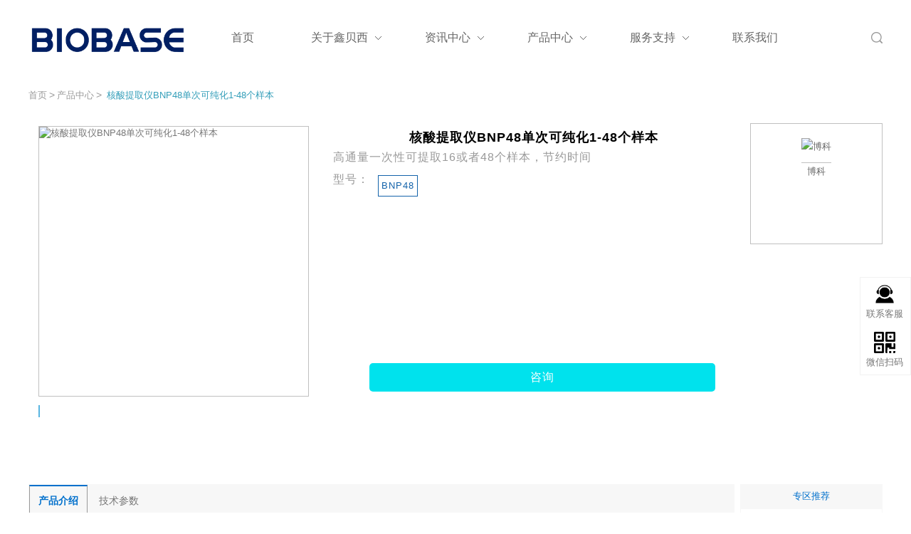

--- FILE ---
content_type: text/html; charset=utf-8
request_url: http://www.xinbeixiyiqi.com/index/goods/detail/ids/37.html
body_size: 11229
content:
<!DOCTYPE html>
<html>
<head>
<meta charset="UTF-8">
    <meta name="viewport" content="width=device-width, initial-scale=1.0">
    <meta http-equiv="X-UA-Compatible" content="IE=edge">
    <meta name="author" content="鑫贝西控股集团有限公司-主营鑫贝西生物安全柜|核酸提取仪|培养箱">
    <title> 核酸提取仪BNP48单次可纯化1-48个样本-鑫贝西控股集团有限公司-主营鑫贝西生物安全柜|核酸提取仪|培养箱</title>
    <meta name="keywords" content=" 核酸提取仪BNP48单次可纯化1-48个样本">
    <meta name="description"
        content=" 高通量一次性可提取16或者48个样本，节约时间 ">
<link href="/computer/css/slick.css" type="text/css"
	rel="stylesheet" />
<link href="/computer/css/style.css" type="text/css"
	rel="stylesheet" />
<link href="/computer/css/zy.css" type="text/css"
	rel="stylesheet" />
</head>
<body class="inner">
	<div class="header zy" id="menu">
		<div class="h-a clearfix">
			<a href="javascript:void(0);" class="h-b"> <img
				src="/computer/images/BIOBASE.png" alt="" title=""
				class="h-c"></a>
			<div class="h-d" title="搜索"></div>
			<ul class="h-e">
								<li class="h-f"> <a class="h-g"
					href="/">首页</a> 				</li> 				<li class="h-f"> <a class="h-g">关于鑫贝西</a>
					<div class="sub-a sub-a3 sub-one">
						<div class="sub-b">
							<a class="sub-c">鑫贝西公司</a>
							<div class="sub-d">
								<div class="sub-e">
									 <a class="sub-f"
										href="/index/index/company">鑫贝西概况</a>  <a class="sub-f"
										href="/index/index/culture">企业文化</a> 								</div>
							</div>
						</div>
					</div> 				</li> 				<li class="h-f"> <a class="h-g">资讯中心</a>
					<div class="sub-a sub-a3 sub-one">
						<div class="sub-b">
							<a class="sub-c">鑫贝西实时资讯</a>
							<div class="sub-d">
								<div class="sub-e">
									 <a class="sub-f"
										href="/index/index/news/type/7">公司资讯</a>  <a class="sub-f"
										href="/index/index/news/type/8">媒体报道</a> 								</div>
							</div>
						</div>
					</div> 				</li> 				<li class="h-f"> <a class="h-g">产品中心</a>
					<div class="sub-a sub-a3 sub-one">
						<div class="sub-b">
							<a class="sub-c">全方位医疗设备</a>
							<div class="sub-d">
								<div class="sub-e">
									 <a class="sub-f"
										href="/goods/index/type/15">净化装修业务</a>  <a class="sub-f"
										href="/goods/index/type/16">IVD检测设备耗材</a>  <a class="sub-f"
										href="/goods/index/type/17">生物防护</a>  <a class="sub-f"
										href="/goods/index/type/18">消毒灭菌系列</a>  <a class="sub-f"
										href="/goods/index/type/19">基础设备</a>  <a class="sub-f"
										href="/goods/index/type/20">冷链产品</a>  <a class="sub-f"
										href="/goods/index/type/21">样本前处理系列</a>  <a class="sub-f"
										href="/goods/index/type/22">药品系列设备</a>  <a class="sub-f"
										href="/goods/index/type/29">新生儿科系列</a>  <a class="sub-f"
										href="/goods/index/type/30">病理科系列</a>  <a class="sub-f"
										href="/goods/index/type/31">家庭健康</a>  <a class="sub-f"
										href="/goods/index/type/32">美丽中心</a> 								</div>
							</div>
						</div>
					</div> 				</li> 				<li class="h-f"> <a class="h-g">服务支持</a>
					<div class="sub-a sub-a3 sub-one">
						<div class="sub-b">
							<a class="sub-c">全方面服务保障</a>
							<div class="sub-d">
								<div class="sub-e">
									 <a class="sub-f"
										href="/index/index/querys">售后服务</a>  <a class="sub-f"
										href="/index/index/service/type/14">常见问题</a> 								</div>
							</div>
						</div>
					</div> 				</li> 				<li class="h-f"> <a class="h-g"
					href="/contact/index.html">联系我们</a> 				</li> 
			</ul>
			<div class="h-h">
				<form class="h-i" method="POST"
					action="/index/index/search.html">
					<input type="text" class="h-j" id="keyword" name="keyword"
						placeholder="请输入关键字"> <input type="submit" class="h-k">
				</form>
			</div>
		</div>
	</div>
	<div class="lcsy">
		<div class="layout">
			<!--面包屑导航  start-->
			<div class="break">
				<ul class="ul_04 clearfix">
					<span class="span left"><i class="iconfont icon-home"></i></span>
					<li class="li left"><a href="#">首页</a></li>
					<li class="li left"><a href="#">产品中心</a></li>
					<li class="li left"><a href="#"> 核酸提取仪BNP48单次可纯化1-48个样本</a></li>
				</ul>
			</div>
			<!--面包屑导航  end-->
			<!-- 详情页 界面 -->
			<div class="detailsBox">
				<!-- 上半部分 -->
				<div class="details-top">
					<div class="details">
						<div class="preview">
							<div class="preview-img">
								<div class="mbox">
									<div class="mimgbox">
										 <img src="http://qivi.xinbeixi.cn/38ace01865c50843537aeb1e5bc9d21c.jpg" alt=" 核酸提取仪BNP48单次可纯化1-48个样本">
																			</div>
									<div class="xbox">
										 <img src="http://qivi.xinbeixi.cn/38ace01865c50843537aeb1e5bc9d21c.jpg" alt=" 核酸提取仪BNP48单次可纯化1-48个样本">
																			</div>
									<div class="mask"></div>
								</div>
							</div>
							<div class="img-scroll">
								<ul>
																		<li class="cur"><img src="http://qivi.xinbeixi.cn/38ace01865c50843537aeb1e5bc9d21c.jpg" alt="">
									</li> 								</ul>
							</div>
						</div>
						<div class="price-box">
							<h6> 核酸提取仪BNP48单次可纯化1-48个样本</h6>
							<span style="font-size: 16px;"> 高通量一次性可提取16或者48个样本，节约时间 </span>

							<ul>
								<li>
									<div class="model cl">
										<p>型号：</p>
										<ul class="cl">
																						<li class="cur"><a
												href="/index/goods/detail/ids/37/model/BNP48.html">BNP48</a></li>
																					</ul>
									</div>
								</li>
							</ul>
							<div class="btn-box">
								<a class="btn" href="/index/contact/index.html">咨询</a>
							</div>
						</div>
						<div class="priceright">
							<a href="javascript:void(0)"><img alt="博科"
								src="http://qivi.xinbeixi.cn/c14de390fcd824a1060146442bcdf1c6.jpg"></a>
							<div class="bradname">
								<a href="javascript:void(0)">博科</a>
							</div>
						</div>
					</div>
				</div>
				<!-- 下半部分 -->
				<div class="details-bottom cl">
					<div class="product-left cl">
						<div class="lefttitle cl">
							<ul class="tab cl">
								<li class="cur">产品介绍</li>
								<li class="">技术参数</li>
							</ul>
						</div>

						<div class="productBox">
							<div class="product-introduction cl">
								<div class="proinfo"><p>                                                                                                            所属类目：6840临床检验分析仪器 一类                                    </p><p>                                    批准文号：鲁济械备20200076号</p><p>                                </p><p>                            </p><p>                            </p><p style="text-align: center;"><img alt="02.jpg" src="http://qivi.xinbeixi.cn/5173efc52aeb036cba1c2eddb1436904.jpg" width="600" height="356.2025316455696"></p><p style="text-align: center;"><img alt="03.jpg" src="http://qivi.xinbeixi.cn/503f1d2b800d774d8243036f84fecf2b.jpg" width="600" height="331.1392405063291"></p><p style="text-align: center;"><img alt="04.jpg" src="http://qivi.xinbeixi.cn/fee7a59ca8e4e668fcb23a584cab1055.jpg" width="600" height="595.4430379746835"></p><p style="text-align: center;"><img alt="05.jpg" src="http://qivi.xinbeixi.cn/05f37158c352150eb208ea80a79ad0ab.jpg" width="600" height="424.55696202531647"></p><p style="text-align: center;"><img alt="06.jpg" src="http://qivi.xinbeixi.cn/ef6d84079fae7bf228ad68d679704557.jpg" width="600" height="522.5316455696203"></p><p style="text-align: center;"><img alt="07.jpg" src="http://qivi.xinbeixi.cn/73cd8c3a58bca68e8268b6f8ce176fbb.jpg" width="600" height="454.9367088607595"></p><p style="text-align: center;"><img alt="08.jpg" src="http://qivi.xinbeixi.cn/68aeb1ff4885e6763955f19770a7fe9b.jpg" width="600" height="356.2025316455696"></p></div>
							</div>
							<div class="parameter cl"><p style="text-align: center;"><img alt="参数.jpg" src="http://qivi.xinbeixi.cn/3e855d56feed781335ffa1741633ac46.jpg" width="600" height="491"><br></p></div>
						</div>
					</div>
					<div class="product-right">
						<div class="righttitle">
							<span>专区推荐</span>
						</div>
						<div class="relaproshow">
							<ul>
																<li><a href="/index/goods/detail/ids/33.html">
										<img src="http://qivi.xinbeixi.cn/de91f8893ce546069776dacd9fa6876b.jpg" alt=" 核酸提取仪BNP32" width="100%">
								</a></li> 								<li><a href="/index/goods/detail/ids/34.html">
										<img src="http://qivi.xinbeixi.cn/0147b4375c1ef7f9fc8c5ede4e387fa5.jpg" alt=" 核酸自动提取仪BK-HS32" width="100%">
								</a></li> 								<li><a href="/index/goods/detail/ids/35.html">
										<img src="http://qivi.xinbeixi.cn/b649a7e445440ab44aae1b89433b336e.jpg" alt=" 博科高通量全自动核酸提取仪BK-HS96" width="100%">
								</a></li> 
							</ul>
						</div>
					</div>
				</div>
			</div>
		</div>
	</div>
	<div class="footer zy">
		<div class="f-a">
			<div class="f-b">
				<div class="f-q">
					<p>
						版权所有© 鑫贝西控股集团有限公司-主营鑫贝西生物安全柜|核酸提取仪|培养箱 2019-2022。保留一切权利。<a
							href="https://beian.miit.gov.cn" nofollow="true">鲁ICP备2021019431号-1</a>
					</p>
				</div>
				<div class="links f-q">
					<p>
						友情链接：  <a href="http://www.xinbeixiyiqi.com/">鑫贝西</a>
											</p>
				</div>
			</div>
		</div>
	</div>
	</div>

	<div class="bottom-box">
		<div class="QR-code">
			<img src="/computer/images/kf.png" alt="" srcset="">
			<p>联系客服</p>
			<div class="qrcode">
				<h3>客服专线</h3>
				<p>15806671329</p>
			</div>
		</div>
		<div class="telephone">
			<img src="/computer/images/ewm.png" alt="">
			<p>微信扫码</p>
			<div class="qrcode">
				<img src="http://qivi.xinbeixi.cn/b89845d38dd6369230a30dbf7145bffe.jpg" alt="">
				<!-- <img src="images/w.jpg" alt="">
                <img src="http://qivi.xinbeixi.cn/b89845d38dd6369230a30dbf7145bffe.jpg" alt=""> -->
			</div>
		</div>
		<div class="to-top">
			<img src="/computer/images/toTop.png" alt="">
		</div>
	</div>
	<script src="/computer/js/jquery-3.6.0.min.js"></script>
	<script src="/computer/js/slick.js"></script>
	<script src="/computer/js/placeholder.min.js"></script>
	<script src="/computer/js/zy.js"></script>
	<script src="/computer/js/base.js"></script>
	<script src="/computer/js/productDetail.js"></script>
</body>
</html>

--- FILE ---
content_type: text/css
request_url: http://www.xinbeixiyiqi.com/computer/css/style.css
body_size: 88339
content:
@charset "utf-8";
html,body,h1,h2,h3,h4,h5,h6,hr,p,iframe,dl,dt,dd,ul,ol,li,pre,form,button,input,textarea,th,td,fieldset{margin:0;padding:0}
ul,ol,dl{list-style-type:none}
header, hgroup, nav, menu, main, section, article, summary, details, aside, figure, figcaption, footer{display: block;margin:0;padding:0}
address,caption,cite,code,dfn,em,th,var,i,b{font-style:normal;font-weight:normal}
input,button,textarea,select,optgroup,option{font-family:inherit;font-size:inherit;font-style:inherit;font-weight:inherit}
input,button{overflow: visible;vertical-align:middle;outline:none}
h1,h2,h3,h4,h5,h6{font-size:100%; font-weight:normal;}
a,area{outline:none;blr:expression(this.onFocus=this.blur())}
a:focus,a:hover,a:active{outline:none;blr:expression(this.onFocus=this.blur())}
sub,sup{vertical-align:baseline}
table{border-collapse:collapse;border-spacing:0}
textarea { resize:none}
input[type="submit"],input[type="button"]{ cursor:pointer;}
img,video{border:0;vertical-align:middle}
img:focus,video:focus{outline:none;blr:expression(this.onFocus=this.blur())}
a img,img{-ms-interpolation-mode:bicubic}
a{text-decoration:none;color:#777}
a:hover{text-decoration:none}
body,th,td,button,input,select,textarea,a,area{ font-family: "Helvetica Neue", Helvetica, Arial, "PingFang SC", "Hiragino Sans GB", "Heiti SC", "Arial","Microsoft YaHei", "WenQuanYi Micro Hei", sans-serif;font-size:13px;color:#777;}
.layout{ width:1200px; margin:0 auto; clear:both}
.left{ float:left}
.right{ float:right}
.clearfix:after{content:".";display:block;height:0;clear:both;visibility:hidden; font-size:0; line-height:0}
.clearfix{*zoom:1;}
#web-ietip {width: 526px; height: 90px; padding: 83px 0 0 84px; overflow:hidden; background: url(../img/browser.png) no-repeat center center; margin: 200px auto 0;}
#web-ietip a{display: block; width: 65px; height: 80px; float: left;}
/*初始化*/
.iconfont{
	font-size: inherit;
}
body{
	min-width: 1260px;
}

.hwimg{
	width: 100%;
	height: 100%;
	/* vertical-align: top; */
}
.lb .slick-dots{position:absolute;left: 50%;margin-left: -37px;}
.lb .slick-dots li{border-radius: 50%; width:10px;height:10px;line-height:10px;background:#cccccc;float:left;margin:0 6px;position: relative;}
.lb .slick-dots li.slick-active{background-color: #339eb9;}
.lb .slick-dots{bottom:15px}
/*header  start*/
.h_top{
	background-color: #444444;
	height: 36px;
	line-height: 36px;
}
.h_top .a{
	color: #888888;
	font-size: 12px;
}
.h_top .lang{
	position: relative;
	width:80px;
	vertical-align: middle;
	display: none;
}
.h_top .lang:before{
	content: "\e600";
	position: absolute;
	right: 0;
	top: 0;
	bottom: 0;
}
.sublang{
	position: absolute;
	left: 0;
	right: 0;
	top: 100%;
	background-color: #FFFFFF;
	line-height: 32px;
	z-index: 9;
	display: none;
	opacity: 0;
	transition: all 0.6s;
}
.h_top .lang:hover .sublang{
	display: block;
	opacity: 1;
}
.h_top .lang img{
	padding-right: 10px;
}
.h_top .ul_01{
	font-size: 14px;
}
.h_top .ul_01 .li+.li:before{
	content: "|";
	padding: 0 25px;
}
.h_top .ul_01 .li .a:hover{
	color: #ffffff;
}
.h_btm{
	/*padding:10px 0;*/
	background-color: #FFFFFF;
}
.h_btm .nav{
	/*padding: 12px 0;*/
}
.h_btm .search,.h_btm .searchbox2 .btn{
	display: block;
	border-radius: 50%;
	width:36px;
	height:36px;
	background: url(../img/search.png) no-repeat center;
	background-color:#ef8e10;
	box-shadow: 0px 6px 6px 0px rgba(153, 153, 153, 0.21);
	cursor: pointer;
}
.h_btm .search{margin: 22px 0;}
.h_btm .search.on{
	background: url(../img/close2.png) no-repeat center;
	box-shadow: none;
}
.searchbox2{
	position: relative;
}
.searchbox2 .sh_03{
	margin: 22px 0;
	margin-right: 60px;
	top: 0;
	position: absolute;
	right: 100%;
	width: 300px;
	height: 36px;
	background-color: #FFFFFF;
	border: 1px solid #EEEEEE;
	line-height: 36px;
	border-radius: 36px;
	padding-left: 20px;
	font-size: 16px;
	display: none;
}
.h_btm .searchbox2 .sh_03 .btn{
	border: none;
}
.searchbox2 .sh_03 .text{
	width: 250px;
	height:36px;
	font-size: 16px;
	color: #666666;
	border: none;
}
.h_btm .ul_02{
	padding: 0 28px;
}
.h_btm .ul_02 .li{
	margin: 0 18px;
	display: inline-block;
	padding: 22px 0;
}
.h_btm .ul_02 .li .a{
	padding: 0 20px;
	display: block;
	line-height: 36px;
	font-size: 18px;
	color: #666666;
	transition: all 0.6s;
	position: relative;
}
.h_btm .ul_02 .li .a:before{
	content: "\e600";
	position: absolute;
	right: 0;
	top: 50%;
	margin-top: -18px;
	font-family:"iconfont" !important;
	font-style:normal;
	-webkit-font-smoothing: antialiased;
	-moz-osx-font-smoothing: grayscale;
}
.h_btm .ul_02 .li.on .a,.h_btm .ul_02 .li:hover .a,.h_btm .ul_02 .li.on,.h_btm .ul_02 .li:hover{
	color: #339eb9;
}
/*header end*/
/*二级导航栏  start*/
.ejnav{
	background-color: #f4f4f4;
}
.ul_03>li{
	width: 150px;
	text-align: center;
	position: relative;
	color: #888888;
	margin-right:1px;
}
.ul_03 .a{
	display: block;
	line-height: 40px;
	vertical-align: middle;
	color: #666666;
	font-size: 14px;
}
.ul_03 .a .iconfont{
	font-size: 25px;
	vertical-align: middle;
	padding-right: 10px;
}
.ul_03 li+li:before{
	content: "";
	top: 50%;
	margin-top: -11px;
	left: 0;
	height: 22px;
	width: 1px;
	margin-left: -1px;
	position: absolute;
	background-color: #e5e5e5;
}
.ul_03 .a:hover,.ul_03 .a.on{
	background-color: #339eb9;
	color: #FFFFFF;
}
.fqa_01{
	background: url(../img/bg_01.jpg) no-repeat top center;
}
.break .ul_04{
	color: #999999;
	font-size: 14px;
	padding: 20px 0;
}
.fqa_01 .break .ul_04{
	color: #cbe5e1;
}
.break .ul_04 .span{
	padding-right: 10px;
	vertical-align: bottom;
	font-size: 18px;
}
.break .ul_04 .li+.li:before{
	content: ">";
	padding:0 3px;
}
.break .ul_04 .li a{
	color: #999999;
}
.fqa_01 .ul_04 .li a{
	color: #cbe5e1;
}
.break .ul_04 .li:last-child a{
	color: #339eb9;
}
.fqa_01 .break .ul_04 .li:last-child a{
	color: #FFFFFF;
}

.footer{
	background-color: #2e2f30;
	color: #cccccc;
}

.ul_06{
	border-top: 1px solid #434445;
	border-bottom: 1px solid #434445;
	font-size: 16px;
	line-height: 25px;
	padding:20px 0;
}
.ul_06 li+li:before{
	content: "|";
	padding:0 25px;
}
.ul_06 li a{color: #CCCCCC;}
.ul_06 li a:hover{color: #FFFFFF;}
.f_btm p{
	font-size: 14px;
	color: #666666;
	line-height: 25px;
	padding: 15px 0;
	text-align: center;
}
.f_top{
	padding-top:40px;
	padding-bottom: 30px;
}
.dl_01{
	margin-right: 80px;
}
.dl_01 .dt a,.f_top .h4{
	display: block;
	font-size: 18px;
	color: #FFFFFF;
	line-height: 1;
	margin-bottom: 15px;
	display: block;
}
.dl_01 .dd a{
	display: block;
	font-size: 14px;
	line-height: 30px;
	color: #cccccc;
}
.dl_01 .dd a:hover,.dl_01 .dt a:hover{
	/*color: #339eb9;*/
	color:#339eb9;
}
.f_top .ewm a{
	display: block;
	padding: 5px;
	width: 100px;
	height: 100px;
}
.f_top .ewm{
	margin-right: 80px;
}
.f_top .flx p{
	font-size: 14px;
	color: #cccccc;
	line-height: 30px;
}
.f_top .flx .p{
	padding-top:15px;
}
.f_top .flx p .iconfont{
	font-size:20px;
	padding-right: 20px;
	color: #FFFFFF;
}
.f_top .flx p .iconfont:hover{
	color: #339eb9;
}
/*footer end*/
/*FQA  start*/
.ul_05{
	background-color: #FFFFFF;
	overflow: hidden;
	/* margin-left: 3px;
	margin-right: 2px; */
	margin-left: 5px;
	margin-right: 5px;
	box-shadow: 0px 1px 26px 0px rgba(0, 0, 0, 0.12);
}

.ul_05 .li{
	border: 1px solid #ebebeb;
	margin-left: -1px;
	margin-top: -1px;
}
.ul_05 .li .a{
	/* padding: 0 3px; */
	display: block;
	/*vertical-align: middle;*/
	text-align: center;
	padding: 0 10px;
	width: 118px;
	/* width: 112px; */
	height: 128px;
	font-size: 14px;
	line-height: 18px;
	color: #a2a9b4;
	box-sizing: border-box;
	cursor: pointer;
}
.ul_05 .li .a span:first-child{
	width: 50px;
	height: 50px;
	display: block;
	line-height: 50px;
	margin: 0 auto;
}
.ul_05 .li .a .img1{
	display: inline-block;
}
.ul_05 .li .a .img2{
	display: none;
}
.ul_05 .li .a:hover .img2,.ul_05 .li .a.on .img2{
	display: inline-block;
}
.ul_05 .li .a:hover .img1,.ul_05 .li .a.on .img1{
	display: none;
}
.ul_05 .li span{
	display: block;
	padding: 10px 0;
}
.ul_05 .li .a:hover,.ul_05 .li .a.on{
	color: #FFFFFF;
	background-color: #339eb9;
}
.fqa_02{
	padding: 60px 0;
	/* background: url(../img/bg_02.jpg) no-repeat top center; */
}
.sh_01{
	border: 1px solid #EEEEEE;
	width: 402px;
	height: 46px;
	border-radius: 46px;
	background-color: #FFFFFF;
	line-height: 46px;
}
.sh_01 .btn{
	width: 100px;
	height: 48px;
	border: none;
	border-radius: 48px;
	background-color: #fb9435;
	color: #FFFFFF;
	border: none;
	font-size: 16px;
	margin: -1px 0;
}
.sh_01 .text{
	height: 46px;
	line-height: 46px;
	padding:0 25px;
	width: 250px;
	border-bottom-left-radius: 46px;
	border-top-left-radius: 46px;
	border: none;
	font-size:14px;
}
.ul_07{
	font-size: 14px;
	color: #999999;
	line-height: 48px;
	padding: 0 45px;
}
.ul_07 li{
	margin-right: 30px;
}
.ul_07 li a{
	color: #999999;
	cursor: pointer;
}
.ul_07 li a:hover{
	color: #339eb9;
}
.sousuo{
	padding-bottom: 25px;
	border-bottom: 2px solid #eeeeee;
}
.sl{
	width: 800px;
}
.sr{
	width: 360px;
}
.ul_08 .question .h4{
	font-size: 20px;
	color: #333333;
	position: relative;
	padding-left: 40px;
	width: 76%;
	line-height: 30px;
	background: url(../img/icon_01.png) no-repeat top left;
}
.ul_08 .question .sp1{
	display: block;
	border: 1px solid #c9c9c9;
	height:38px;
	line-height: 38px;
	text-align: center;
	padding:0 10px ;
	font-size: 14px;
	border-radius: 38px;
	margin-left: 8px;
	color: #cccccc;
	cursor: pointer;
}
.ul_08 .question .sp1 .em{
	display: none;
	padding-right:10px;
}
.ul_08 .question .sp1 .iconfont{
	font-size: 20px;
}
.ul_08 .question .sp1.on .em{
	display: inline;
}
.ul_08 .question .sp1:first-child.on{
	border-color: #FE2347;
	color: #fe2347;
}
.dot{
	height: 40px;
	margin: 25px 0;
	color: #666666;
	height: auto;
	font-size: 14px;
	line-height: 24px;
	padding-left: 40px;
	background: url(../img/icon_02.png) no-repeat top left;
}
.dot.on
{
	height: 72px;
}
.toggle .close,
.opened .toggle .open
{
	display: none;
}
.toggle .opened,
.opened .toggle .close
{
	display: inline;
}

.dot.on .show .em1,.dot .show .em2{display: inline;}
.dot .show .em1,.dot.on .show .em2{display: none;}

.answer .hp_con{
	margin: 25px 0;
	color: #666666;
	height: 40px;
	overflow: hidden;
	font-size: 14px;
	line-height: 20px;
	padding-left: 40px;
	background: url(../img/icon_02.png) no-repeat top left;
}
.answer .hp_con .a{
	color: #339eb9;
}
.answer .dot a{
	color: #339eb9;
}

.answer .hp_con .show .em1,.answer .hp_con .show.on .em2{
	display: inline;
}
.answer .hp_con .show.on .em1,.answer .hp_con .show .em2{
	display: none;
}
.answer .hp_con.ht{
	height: auto;
	overflow-wrap: normal!important;
}


.answer .a{
	display: block;
	border-width: 1px;
	border-style: solid;
	border-radius: 32px;
	line-height: 32px;
	height: 32px;
	text-align: center;
	padding: 0 15px;
	font-size: 14px;
	margin: 5px 0;
	margin-right: 5px;
}
.answer .as_01 .a{
	color: #339eb9;
	border-color: #339eb9;
	cursor: pointer;
}
.answer .as_02 .a{
	color: #ef8e10;
	border-color: #ef8e10;
	cursor: pointer;
}
.ul_08 li{
	border-bottom: 1px solid #eeeeee;
	padding:25px 0;
}

.ts{
	font-size: 16px;
	color: #999999;
	line-height: 30px;
	padding: 14px 0;
}
.ts p span .iconfont{
	color: #fe8324;
	font-size: 20px;
	padding-right: 15px;
}
.ts .a{
	color: #FFFFFF;
	display: block;
	background-color: #339eb9;
	padding: 0 10px;
	border-radius: 30px;
	margin-right: 10px;
}
.ul_09{
	margin-top: 30px;
	border: 1px solid #f0f0f0;
	padding: 15px 0;
	border-top-width: 2px;
}
.ul_09.green{
	border-top: 2px solid #339eb9;
}
.ul_09 .h4{
	font-size: 22px;
	color: #333333;
	line-height: 40px;
	padding:0 15px;
	padding-bottom: 15px;
}
.ul_09 .li{
	padding:0 10px;
}
.ul_09 .li .a{
	display: inline-block;
	color: #339eb9;
	font-size: 14px;
	padding: 0 13px;
	line-height: 30px;
	border-radius: 30px;
	border: 1px solid #339eb9;
	margin:9px 5px;
	cursor: pointer;
}
.ul_09 .li2{
	margin-left: 22px;
	padding-left: 18px;
	padding-right: 10px;
	text-overflow:ellipsis ;
	white-space: nowrap;
	overflow: hidden;
	position: relative;
}
.ul_09 .li2:before{
	content: "";
	position: absolute;
	width: 6px;
	height: 6px;
	background-color: #339eb9;
	border-radius: 50%;
	left: 0;
	top: 50%;
	margin-top: -3px;
}
.ul_09 .li2 .a2{
	font-size: 14px;
	color: #333333;
	line-height: 40px;
}
.ul_09 .li2 .a2:hover{
	color: #339eb9;
}
/*FQA  end*/
/*分页  start*/
.page{
	text-align: center;
	padding: 30px 0;
}
.pagenation{
	display: inline-block;
}
.pagenation .li{
	margin: 0 4px;
}
.pagenation .li a{
	border: 1px solid #dbdbdb;
	text-align: center;
	font-size: 15px;
	display: block;
	line-height: 40px;
	border-radius: 40px;
	color: #777777;
}
.pagenation .li .a{
	padding:0 12px;
}
.pagenation .li .num{
	width: 40px;
}
.pagenation .li.on a,.pagenation .li:hover a{
	color: #FFFFFF;
	/*border-color: #29d9d2;*/
	/*background-image: -moz-linear-gradient( 90deg, rgb(51,158,185) 0%, rgb(51,222,201) 100%);
	background-image: -webkit-linear-gradient( 90deg, rgb(51,158,185) 0%, rgb(51,222,201) 100%);
	background-image: -ms-linear-gradient( 90deg, rgb(51,158,185) 0%, rgb(51,222,201) 100%);*/
	background-color: #339eb9;
	border-color: #339eb9;
	cursor: pointer;
}
/*分页 end */
/*侧边栏  start*/
.fixed{
	position: fixed;
	right: 20px;
	top: 70%;
	box-shadow: 0px 2px 30px 0px rgba(0, 0, 0, 0.1);
	margin-top: -90px;
	z-index: 999;
}
.ul_10 .li{
	width: 62px;
	height: 62px;
	display: table;
	border-bottom: 1px solid #e4e4e4;
}

.ul_10 .li:first-child a{
	/*background-image: -moz-linear-gradient( 90deg, rgb(239,142,16) 0%, rgb(255,158,70) 100%);
	background-image: -webkit-linear-gradient( 90deg, rgb(239,142,16) 0%, rgb(255,158,70) 100%);
	background-image: -ms-linear-gradient( 90deg, rgb(239,142,16) 0%, rgb(255,158,70) 100%);*/
	background-color: #ef8e10;
	/*color: #FFFFFF;*/
}
.ul_10 .li:last-child{
	border-bottom: none;
}
.ul_10 .li a{
	font-size: 14px;
	color: #555555;
	line-height: 18px;
	display: table-cell;
	vertical-align: middle;
	text-align: center;
	background-color: #FFFFFF;
}
.ul_10 .li a .img1{
	display: inline;
}
.ul_10 .li a .img2{
	display: none;
}
.ul_10 .li a:hover .img1{
	display: none;
}
.ul_10 .li a:hover .img2{
	display: inline;
}
.ul_10 .li.on a,.ul_10 .li:hover a{
	/*background-image: -moz-linear-gradient( 90deg, rgb(51,158,185) 0%, rgb(51,222,201) 100%);
	background-image: -webkit-linear-gradient( 90deg, rgb(51,158,185) 0%, rgb(51,222,201) 100%);
	background-image: -ms-linear-gradient( 90deg, rgb(51,158,185) 0%, rgb(51,222,201) 100%);*/
	color: #FFFFFF;
	background-color: #339eb9;
	/*background-color: #339eb9;
	color: #FFFFFF;*/
}
.ul_10 .li:first-child:hover a{
	/*background-image: -moz-linear-gradient( 90deg, rgb(255,158,70) 0%, rgb(239,142,16) 100%);
	background-image: -webkit-linear-gradient( 90deg, rgb(255,158,70) 0%, rgb(239,142,16) 100%);
	background-image: -ms-linear-gradient( 90deg, rgb(255,158,70) 0%, rgb(239,142,16) 100%);*/
	background-color: #ef8e10;
	/*background-color: #fd7004;*/
}
/*侧边栏  end*/
/*搜索结果   start*/
.search_box{
	text-align: center;
	padding: 60px 0;
}
.search_box .img_box{
	padding: 50px 0;
}
.search_box .h3{
	font-size: 24px;
	color: #999999;
}
.search_box .p2{
	color: #999999;
	font-size: 16px;
	padding: 15px 0;
}
.search_box .ts{
	display: inline-block;
}
.ts .iconfont{padding-right: 5px;}
/*搜索结果  end*/
/*临床检测  start*/
.lcsy,.about,.zjtd,.lx{
	/* background: url(../img/bg_03.jpg) no-repeat top center; */
}
.hmax{
	font-size: 32px;
	color: #333333;
	line-height: 1;
}
.lcsy .lc_01{
	padding: 20px 0;
}
.lcsy .lc_01 .hmax{
	/*padding:30px 0;*/
	padding-top: 15px;
	padding-bottom: 35px;
}
.dl_02{
	background-color: #f6f6f6;

}
.dl_02 .dt{
	width: 50%;
	overflow: hidden;
}
.dl_02 .dd{
	width: 50%;
}
.dt .hwimg{
	transition: all .6s;
}
.dl_02 .h4{
	color: #333333;
	font-size: 24px;
	padding-left: 42px;
	text-overflow: ellipsis;
	white-space: nowrap;
	overflow: hidden;
	padding-top: 40px;
	padding-bottom: 25px;
}
.dl_02 .dd .hp{
	font-size: 16px;
	color: #333333;
	line-height: 30px;
	/*padding-left:42px;*/
	padding-right: 40px;
}
.dl_02 .dd .hp p{
	/* text-indent: 28px; */
}
/*.dl_02 .dd .scroll{
	height: 300px;
}*/
.scroll .jspVerticalBar{margin-right: 30px; background-color:#d1d1d1;right:0;width:4px}
.scroll .jspTrack{width:4px;height:4px;background-color:#d1d1d1}
.scroll .jspDrag{background:#868686;width:4px;border-radius: 4px;}
.dl_03{
	width: 378px;
	margin-right: 30px;
	margin-bottom: 30px;
}
.lc_01 .dl_03:nth-child(3n){
	margin-right: 0;
}
.dl_03 .dt{
	width: 378px;
	height:265px;
	overflow: hidden;
}
.dl_03 .dd{
	border: 1px solid #f5f5f5;
	background-color: #FFFFFF;
	height: 150px;
	position: relative;
}
.dl_03 .dd .hp_con{
	padding: 0 30px;
	color: #333333;
	font-size: 20px;
	line-height: 36px;
	height: 72px;
	overflow: hidden;
	margin-top: 18px;
}
.dl_03 .dd:before{
	content: "";
	position: absolute;
	left: 0;
	margin-left: -1px;
	top:25px;
	width: 6px;
	height: 20px;
	background-color: #339eb9;
}
.dl_03 a{
	display: block;
}
.dl_03 .dd .span{
	display: block;
	right: 30px;
	position: absolute;
	font-size: 16px;
	color: #999999;
	line-height: 28px;
	bottom:24px;
}
.dl_03 .dd .span .img1{
	display: inline;
}
.dl_03 .dd .span .img2{
	display: none;
}
.dl_03 a:hover .dd .span .img1{
	display: none;
}
.dl_03 a:hover .dd .span .img2{
	display: inline;
}
.dl_03 a:hover .dd .span{
	color: #ef8e10;
}
.dl_03 a:hover .dd:before{
	background-color: #ef8e10;
}
.dl_03 a:hover .hwimg{
	transform: scale(1.1);
}
.dl_03 a:hover{
	box-shadow: 0px 3px 15px 0px rgba(0, 0, 0, 0.08);
}
.lc_02{
	background-color: #f8f8f8;
	padding: 100px 0;
}
.lc_02  .hmax{
	margin-bottom: 50px;
}
.dl_04{
	padding: 0 20px;
	text-align: center;
	margin-right: 105px;
}
.dl_04:nth-child(4n){
	margin-right: 0;
}
.dl_04 .dt{
	/*border: 3px solid #339eb9;*/
	margin: 0 auto;
	border-radius: 50%;
	background-color: #FFFFFF;
	/*transition: all 0.5s ease-in-out;*/
	color: #339eb9;
	width: 132px;
	height: 132px;
	text-align: center;
	line-height: 132px;
	overflow: hidden;
}
.dl_04 .dd .h4{
	font-size: 20px;
	color: #333333;
	line-height: 30px;
	padding: 15px 0;
}
.dl_04 .dd .hp_con{
	color: #999999;
	font-size: 16px;
	line-height: 30px;
	height: 92px;
	overflow: hidden;
	width: 180px;
}
.dl_04 .dt .img1{
	display: block;
}
.dl_04 .dt .img2{
	display: none;
}
.dl_04:hover .dt .img1{
	display: none;
}
.dl_04:hover .dt .img2{
	display: block;
}
.dl_04:hover .dd .h4{
	color: #ef8e10;
}
.dl_05 .h5{
	color: #333333;
	font-size: 24px;
	line-height: 30px;
	padding: 10px 0;
}
.dl_05 .p{
	font-size: 16px;
	color: #666666;
	line-height: 40px;
}
.dl_05 dd{
	padding: 10px 0;
}
.ul_11{
	padding-bottom: 40px;
}
.ul_11 .li .a{
	display: block;
	width: 285px;
	height: 200px;
	position: relative;
	overflow: hidden;
}
.ul_11 .li .a:before{
	z-index: 11;
	content: "";
	position: absolute;
	left: 0;
	right: 0;
	top: 0;
	bottom: 0;
	/*background: -webkit-linear-gradient(rgba(0,0,0,0.05), rgba(0,0,0,0.5));*/
}
.ul_11 .li .a .p{
	position: absolute;
	left: 0;
	right: 0;
	bottom: 0;
	color: #FFFFFF;
	font-size: 16px;
	line-height: 28px;
	padding: 10px;
	z-index: 12;
	background:linear-gradient(rgba(0,0,0,0.05), rgba(0,0,0,0.8));
}
.ul_11 .li .a .hwimg{
	transition: all 0.6s;
}
.ul_11 .li .a:hover:before{
	z-index: 11;
	content: "";
	position: absolute;
	left: 0;
	top: 0;
	bottom: 0;
	right: 0;
	width: 100%;
	height: 100%;
	background-color:rgba(0,0,0,0.35);
}
.ul_11 .li .a:hover .hwimg{
	transform: scale(1.1);
}
.ul_11 .li .a:hover p{
	/*color: #ef8e10;*/
}
.ul_11 .li{margin-right: 20px;margin-bottom: 20px; position: relative;}
.ul_11 .li:nth-child(4n){
	margin-right: 0;
}
/*临床检测  end*/
/*专题分享  start*/
.zhuanti .hmax{
	padding-top:15px;
	padding-bottom:35px;
}
.zhuanti .slide_l{
	width: 1200px;
}
.zhuanti .slide_r{
	width:230px;
}
.dl_06{
	border-bottom: 1px solid #e4e4e4;
	background-color: #FFFFFF;
	width: 1200px;
	position: relative;
	padding: 15px 0;
}
.dl_06 a:before{
	content: "";
	position: absolute;
	right:36px;
	top: 50%;
	width: 13px;
	height: 20px;
	margin-top: -10px;
	background: url(../img/icon_17.png) no-repeat center;
}
.dl_06 .dt{
	padding:28px 25px;
	text-align: center;
}
.dl_06 .dt .b_top{
	background-color: #e2e2e2;
	width: 84px;
	height: 60px;
	line-height: 60px;
	font-size: 30px;
	color: #333333;
}
.dl_06 .dt .b_btm{
	background-color: #e2e2e2;
	width: 84px;
	height: 30px;
	line-height: 30px;
	font-size: 14px;
	color: #666666;
	margin-top: 1px;
}
.dl_06 .dd{
	padding:10px 25px;
	width: 930px;
}
.dl_06 .dd .box{
	width: 760px;
}
.dl_06 .dd .img_box{
	width: 147px;
	height: 95px;
	overflow: hidden;
	margin-top: 16px;
	overflow: hidden;
}
.dl_06 .dd .h4{
	font-size: 20px;
	line-height: 28px;
	color: #333333;
	height: 56px;
	overflow: hidden;
	padding:16px 0 0;
}
.dl_06 .dd .hp_con{
	font-size: 14px;
	color: #666666;
	line-height: 30px;
	height: 62px;
	overflow: hidden;
}
.dl_06 a{
	display: block;
	margin-bottom: 15px;
}

.dl_06 a:hover{
	box-shadow: 0px 0px 20px 0px rgba(90, 90, 90, 0.15);
}
.dl_06 a:hover .dd .h4{
	color: #ef8e10;
}
.dl_06 a:hover:before {
	background-image: url(../img/icon_17_f1.png);

}
.dl_06 .img_box .hwimg{
	transition: all .6s;
}
.dl_06:hover .hwimg{
	transform: scale(1.1);
}
.ul_12{
	background-color: #f6fcfe;
	padding-bottom: 20px;
}
.ul_12 .h4{
	background: url(../img/bg_04.jpg) no-repeat center;
	line-height: 50px;
	color: #FFFFFF;
	padding: 0 30px;
	font-size: 18px;
	margin-bottom: 10px;
}
.ul_12 .li{
	padding: 0 30px;
}
.ul_12 .li a{
	display: block;
	font-size: 18px;
	color: #666666;
	line-height: 40px;
	padding:0 20px;
	position: relative;
	cursor: pointer;
}
.ul_12 .li a:before{
	content: "";
	position: absolute;
	left: 0;
	top: 50%;
	width: 6px;
	height: 6px;
	border-radius: 50%;
	margin-top: -3px;
	background-color: #339eb9;
}
.ul_12 .li a:hover,.ul_12 .li a.on{
	color: #ef8e10;
}
.ul_12 .li a:hover:before,.ul_12 .li a.on:before{
	background-color: #ef8e10;
}
/*专题分享  end*/
/*多元服务详情页  start*/
.lc_01 .xq .p{
	font-size: 16px;
	color: #333333;
	line-height: 30px;
	/* text-indent: 28px; */
	padding: 12px 0;
}
.neir .p{
	font-size: 14px;
	color: #333333;
	line-height: 30px;
	/* text-indent: 28px; */
	padding-bottom: 50px;
}
.neir .p1{
	font-size: 14px;
	color: #333333;
	line-height: 30px;
	/*text-indent: 28px;*/
	padding-bottom: 20px;
}
.neir .con{padding: 30px 0;padding-left: 35px;display: none;}
.neir .con img{
	padding-left: 28px;
}
.neir .h4{
	font-size: 16px;
	font-weight: bold;
	color: #333333;
	line-height: 50px;
	margin: 1px 0;
	padding: 0 30px;
	background-color: #f3f5f6;
	cursor: pointer;
}
.neir .h4:hover{
	color: #339eb9;
}
.neir .h4 img{padding-right: 20px;}
.neir .h4 .img1,.neir .h4.on .img2{
	display: inline;
}
.neir .h4.on .img1,.neir .h4 .img2{
	display: none;
}
.ljgd{
	background-color: #339eb9;
	width: 140px;
	height: 40px;
	line-height: 40px;
	border-radius: 40px;
	color: #FFFFFF;
	text-align: center;
	display: block;
}
.ljgd:hover{
	background-color: #ef8e10;
}
.neir .con .ljgd img{
	padding-left: 18px;
	transition: all 0.6s;
}
.ljgd img{
	padding-left: 18px;
	transition: all 0.6s;
}
.neir .ljgd{
	margin-bottom: 20px;

}
.neir .con .ljgd:hover img{
	padding-left: 28px;
}
.ljgd:hover img{
	padding-left: 28px;
}
.dl_07{
	border-top: 2px solid #339eb9;
	padding-top: 20px;
	box-shadow: 0px 3px 7px 0px rgba(0, 0, 0, 0.05);
}
.dl_07 .dt{
	width: 796px;
	height:420px;
}
.dl_07 .dd{
	padding-top: 20px;
	height:350px;
	width: 400px;
	background: url(../img/bg_05.png) no-repeat left center;
}
.dl_07 .sp1{
	display: block;
	padding-left: 30px;
	width: 105px;
	color: #333333;
	font-size: 16px;
	line-height: 25px;
}
.dl_07 .sp1 .iconfont{
	padding-right: 5px;
	color: #999999;
}
.dl_07 .sp2{
	font-size: 16px;
	color: #999999;
	line-height: 25px;
	display: block;
	width: 222px;
}
.dl_07 p{
	margin-bottom: 30px;
}
/*多元服务详情页  end*/
/*新型整体通用详情页  start*/
.lc_03{
	text-align: center;
}
.ul_13{
	display: inline-block;
}
.ul_13 .li{
	margin:30px 20px;
	box-shadow: 2.25px 9.744px 20px 0px rgba(0, 0, 0, 0.1);

}


.ul_13 .li a{
	color: #FFFFFF;
	vertical-align: middle;
	display: table-cell;
	width: 460px;
	height: 80px;
}
.ul_13 .li .a1{
	background: url(../img/icon_20.png) no-repeat center;
}
.ul_13 .li .a2{
	background: url(../img/icon_21.png) no-repeat center;
}
.ul_13 .li .a1 .em1{
	display: inline-block;
	font-size: 20px;
	padding-left: 60px;
	position: relative;
}
.ul_13 .li .a1 .em1:before{
	content: "";
	position: absolute;
	left: 0;
	top: 0;
	width: 42px;
	height: 42px;
	background: url(../img/icon_22.png) no-repeat center;
}
.ul_13 .li .a1 .em2{
	display: block;
	padding-left: 60px;
	font-size: 16px;
}
.ul_13 .li .a2 .em1{
	display: block;
	text-align: left;
	font-size:14px;
	padding-left:178px;
	position: relative;
}
.ul_13 .li .a2 .em1:before{
	content: "";
	position: absolute;
	left:100px;
	top: 0;
	width: 52px;
	height:52px;
	background: url(../img/icon_23.png) no-repeat center;
}
.ul_13 .li .a2 .em2{
	text-align: left;
	display: block;
	padding-left:178px;
	font-size: 30px;
	font-weight: bold;
	font-style: italic;
}
/*新型整体通用详情页  end*/
/*中心实验室服务详情页   start*/
.ul_14{
	padding: 30px 0;
}
.ul_14 .li{
	border: 1px solid #EEEEEE;
	transition: all 0.6s;
	width: 226px;
	height: 132px;
	background-color: #FFFFFF;
	text-align: center;
	line-height: 132px;
	margin-right: 15px;
	margin-bottom:15px;
}
.ul_14 .li:nth-child(5n){
	margin-right: 0;
}
.ul_14 .li a{
	display: block;
}
.ul_14 .li .img{
	display: inline;
	max-height: 100%;
	max-width: 100%;
}
.ul_14 .li:hover{
	border-color: #ef8e10;
}
/*中心实验室服务详情页   end*/
/*关于我们 start*/
.ab_01 .hmax{
	padding-top: 15px;
	padding-bottom: 35px;
}
.ab_01 .xq .p{
	font-size: 16px;
	color: #666666;
	line-height:30px;
	padding: 15px 0;
}

.ab_02 .dl_03{
	width: 285px;
	margin-right: 20px;
	margin-bottom: 30px;
}
.ab_02 .dl_03:nth-child(4n){
	margin-right: 0;
}
.ab_02 .dl_03 .dt{
	width: 285px;
	height: 200px;
}
.ab_02 .dl_03 .hp_con{
	font-size: 18px;
	height: 75px;
}
.ab_02 .dl_03 .dd{
	height: auto;
	padding-bottom: 45px;
}
.ab_02 .hmax{
	padding-top:50px;
	padding-bottom:30px;
}
/*关于我们  end*/
/*品牌故事  start*/
.ab_03 .hmax{
	padding-top: 15px;
	padding-bottom: 35px;
}
.ab_03 .p{
	font-size: 16px;
	color: #666666;
	line-height: 30px;
	padding: 15px 0;
}
.back{
	display: block;
	width: 138px;
	height: 38px;
	line-height: 38px;
	border-radius: 38px;
	text-align: center;
	border: 1px solid #DBDBDB;
	font-size: 15px;
	color: #777777;
	margin: 40px auto;
	cursor: pointer;
}
.back:hover{
	background-color: #339eb9;
	color: #FFFFFF;
	border-color:#339eb9;
}
.back .iconfont{
	margin-right: 12px;
}
.dl_08{
	padding: 30px 0;
	border-bottom: 1px solid #e0e4db;
}
.dl_08 .a{
	display: block;
	position: relative;
}
.dl_08 .dt{
	width: 285px;
	/*height: 217px;*/
	overflow: hidden;
}
.dl_08 .dd{
	width: 780px;
	padding-left: 40px;
}
.dl_08 .dd .h4{
	font-size: 20px;
	color: #333333;
	line-height: 1;
	text-overflow: ellipsis;
	white-space: nowrap;
	overflow: hidden;
	margin-top: 5px;
	margin-bottom: 20px;
}
.dl_08 .dd .hp_con{
	font-size: 16px;
	line-height: 30px;
	color: #666666;
	height: 115px;
	overflow: hidden;
}
.dl_08 .span{
	display: block;
	position: absolute;
	right: 0;
	bottom: 0;

}
.dl_08 .a:before{
	content: "";
	position: absolute;
	right: 20px;
	top: 50%;
	margin-top: -10px;
	width: 13px;
	height: 21px;
	background: url(../img/icon_17.png) no-repeat center;

}

.dl_08 .a:hover .hwimg{
	transform: scale(1.1);
}
.dl_08 .span .img1,.dl_08 .a:hover .span .img2{
	display: inline;
}
.dl_08 .span .img2,.dl_08 .a:hover .span .img1{
	display: none;
}
.dl_08 .a:hover:before{
	background: url(../img/icon_17_f1.png) no-repeat center;
}
.dl_08 .a:hover .span,.dl_08 .a:hover .dd .h4{
	color: #ef8e10;
}
.dl_03 .a3{
	overflow: hidden;
	width: 284px;
	height: 338px;
	display: block;
	text-align: center;
	/*background: url(../img/pic_17.png) no-repeat center;*/
	position: relative;
}
.dl_03 .a3 .hwimg{
	transition: all 0.6s;
}
.dl_03 .a3:hover .hwimg{
	transform: scale(1.2);
}
.dl_03 .a3:hover:before{
	position: absolute;
	content: "";
	left: 0;
	right: 0;
	top: 0;
	bottom: 0;
	background-color: rgba(254,131,36,0.2);
	z-index: 12;
}
.dl_03 .a3 p{
	position: absolute;
	left: 0;
	right: 0;
	top: 0;
	bottom: 0;
	font-size: 20px;
	line-height: 308px;
	color: #FFFFFF;
	z-index: 15;
	transition: all 0.5s;
}
.dl_03 .a3:hover{
	box-shadow: 0px 3px 15px 0px rgba(0, 0, 0, 0.08);
}
.dl_03 .a3:hover p{
	transform: scale(1.05);
}
/*品牌故事  end*/
/*资质荣誉  start*/
.tab .ul_15{
	border-bottom: 1px solid #eeeeee;
	margin: 38px 0;
}
.tab .ul_15 .li{
	margin: -1px;
	border: 1px solid #EEEEEE;
	width: 138px;
	height: 48px;
	line-height: 48px;
	text-align: center;
	font-size: 16px;
}
.tab .ul_15 .li a{
	display: block;
	background-color: #FFFFFF;
	color: #999999;
	cursor: pointer;
}
.tab .ul_15 .li.on a,.tab .ul_15 .li:hover a{
	background-color: #339eb9;
	/*background-image: -moz-linear-gradient( 90deg, rgb(51,158,185) 0%, rgb(51,222,201) 100%);
	background-image: -webkit-linear-gradient( 90deg, rgb(51,158,185) 0%, rgb(51,222,201) 100%);
	background-image: -ms-linear-gradient( 90deg, rgb(51,158,185) 0%, rgb(51,222,201) 100%);*/
	color: #FFFFFF;
}
.ul_16{
	display: none;
}
.tab_con .ul_16 .li{
	text-align: center;
	line-height: 202px;
	width: 270px;
	height:202px;
	margin-right: 40px;
	margin-bottom: 40px;
	/*background:url(../img/pic_19.png) no-repeat center;*/
}
.tab_con .ul_16 .li:nth-child(4n){
	margin-right: 0;
}
/*资质荣誉  end*/
/*资质荣誉2  start*/
.sl2{
	width: 320px;
}
.sr2{
	width: 840px;
}
.tab_con2 .ul_16 .li{
	text-align: center;
	line-height: 330px;
	width: 252px;
	height:330px;
	/*width: 215px;
	height:293px;*/
	margin-right: 40px;
	margin-bottom: 40px;
	background:url(../img/pic_20.png) no-repeat center;
}
.tab_con2 .ul_16 .li:nth-child(3n){
	margin-right: 0;
}
.sl2{
	margin: 38px 0;
}
.sl2 .h4{
	padding: 13px 20px;
	height:84px;
	background: url(../img/pic_22.png) no-repeat center;
	color: #FFFFFF;
	font-size: 30px;
}
.ul_17{
	background-color: #f6fcfe;
}
.ul_17 .li{
	border: 1px solid #e4f2f7;
	border-left: none;
	border-right: none;
	margin-top: -1px;
}
.ul_17 .li .a{
	display: block;
	line-height: 60px;
	padding: 0 38px;
	border-bottom: 1px solid #e4f2f7;
	margin-bottom: -1px;
	position: relative;
	font-size: 18px;
	color: #333333;
}
.ul_17 .li.on .a,.ul_17 .li .a:hover{
	color: #339eb9;
	background-color: #eff9fc;
}
.ul_17 .li .subnav{
	padding: 15px 0;
}
.ul_17 .li .a2{
	display: block;
	padding-left: 58px;
	font-size: 16px;
	color: #666666;
	line-height: 30px;
}
.ul_17 .li .a2:hover,.ul_17 .li .a2.on{
	color: #339eb9;
}
.ul_17 .li .a:before{
	font-family:"iconfont" !important;
	font-size:16px;
	font-style:normal;
	-webkit-font-smoothing: antialiased;
	-moz-osx-font-smoothing: grayscale;
	content: "\e61b";
	color: #339eb9;
	position: absolute;
	right: 24px;
}



/*资质荣誉2   end*/
/*社会责任报告  start*/
.ab_04 .hmax{
	padding-top: 45px;
	padding-bottom: 30px;
}
.dl_09 .dd{
	width: 568px;
	font-size: 14px;
	color: #666666;
	line-height: 24px;
}
.dl_09 .dd .p{
	/* text-indent: 26px; */
	margin-top: 5px;
	margin-bottom: 25px;
}
.dl_10{
	width: 265px;
	margin-right: 45px;
	position: relative;
}
.dl_10:nth-child(4n){
	margin-right: 0;
}
.dl_10 .dt{
	transition: all 0.3s;
	overflow: hidden;
}
.dl_10 .dd{
	font-size: 16px;
	color: #333333;
	line-height: 20px;
	padding: 25px 10px;
	text-align: center;
	height: 40px;
}
.dl_10:before{
	/*content: "";
	position: absolute;
	left: 0;
	right: 0;
	top: 0;
	bottom: 0;
	background-image: -moz-linear-gradient( 0deg, rgb(11,232,195) 0%, rgb(24,196,250) 100%);
    background-image: -webkit-linear-gradient( 0deg, rgb(11,232,195) 0%, rgb(24,196,250) 100%);
    background-image: -ms-linear-gradient( 0deg, rgb(11,232,195) 0%, rgb(24,196,250) 100%);
   opacity: 0.5;*/
}
.dl_10:hover .dt{
	box-shadow: 0px 0px 30px 0px rgba(0, 0, 0, 0.2);
}
.dl_10:hover .dt .hwimg{
	transform: scale(1.05);
}
.dl_10:hover .dd{
	color: #339eb9;
}
/*社会责任报告  end*/

/*实验技术平台 start*/
.jishu_01 .ul_18{
	padding: 48px 0;
}
.jishu_01 .ul_18 .li{
	text-align: center;
	width: 225px;
	margin-bottom: 20px;
	margin-right: 100px;
}
.jishu_01 .ul_18 .li:nth-child(4n){
	margin-right: 0;
}
.ul_18 .li .cirle{
	border-radius: 50%;
	/*border:3px solid #339eb9;*/
	width: 140px;
	height: 140px;
	display: block;
	line-height: 132px;
	margin: 0 auto;
}
.ul_18 .li .sp2{
	display: block;
	text-align: center;
	font-size: 18px;
	color: #777777;
	padding: 20px 0;
}
.ul_18 .li a{
	display: block;
}
.ul_18 .li a:hover .cirle{
	/*background-color: #ef8e10;*/
	border-color: #ef8e10;
}
.ul_18 .li a:hover .sp2{
	color: #ef8e10;
}
.ul_18 .li .cirle .img1, .ul_18 .li a:hover .cirle .img2{
	display: inline;
}
.ul_18 .li .cirle .img2,.ul_18 .li a:hover .cirle .img1{
	display: none;
}
/*实验技术平台 end*/
/*专家团队  start*/
.zj_01 .hmax{
	/*margin-top: 45px;
	margin-bottom: 30px;*/
	/*2019.4.2 修改为与其他二级栏目一致的高度*/
	padding-top: 15px;
	padding-bottom: 35px;
}
.zj_list{
	border-top: 1px solid #e6e6e6;
	border-bottom: 1px solid #e6e6e6;
	padding: 30px 0;
}
.dl_11{
	width: 270px;
	margin-right: 40px;
	margin-bottom: 40px;
	cursor: pointer;
}
.dl_11:nth-child(4n){
	margin-right: 0;
}
.dl_11 .dd .h4{
	font-size: 20px;
	padding: 10px 20px;
	line-height: 40px;
	position: relative;
	color: #333333;
	border-bottom: 1px solid #e6e6e6;
}
.dl_11 .dd .h4 em{
	font-size: 14px;
	color: #555555;
}
.dl_11 .dd .h4:before{
	content: "";
	position: absolute;
	left: 0;
	top: 50%;
	margin-left: -1px;
	width: 6px;
	height: 20px;
	background-color: #339eb9;
	margin-top: -10px;
}

.dl_11 .dd .h5 {
	padding: 15px 20px 10px 20px;
	font-size: 16px;
	color: #555555;
	line-height: 24px;
	height: 48px;
	overflow: hidden;
}
/*.dl_11 .dd .h5{
	padding: 0 20px;
	padding-top:5px;
	font-size: 16px;
	color: #666666;
	line-height: 36px;
}*/
.dl_11 .dd .hp_con{
	padding: 0 20px 10px;
	font-size: 14px;
	color: #777777;
	line-height: 24px;
	height: 90px;
	overflow: hidden;
	word-break: break-all;
}

.dl_11:hover{
	box-shadow: 0px 3px 15px 0px rgba(0, 0, 0, 0.08);
}
.dl_11:hover .dd .h4{color: #ef8e10;}
.dl_11:hover .dd .h4:before{
	background-color: #ef8e10;
}
.dl_11 .dt{
	width: 270px;
	height: 200px;
	overflow: hidden;
}
.dl_11:hover .hwimg{
	transform: scale(1.1);
}

/*专家团队  end*/
/*专家团队弹窗  start*/
.mask{
	position: fixed;
	left: 0;
	right: 0;
	top: 0;
	bottom: 0;
	z-index: 1020;
	display: none;
}
.mask .cover{
	position: absolute;
	left: 0;
	right: 0;
	top: 0;
	bottom: 0;
	background-color: rgba(0,0,0,0.5);
}
.mask .team{
	position: absolute;
	left: 0;
	right: 0;
	top: 0;
	bottom: 0;
	margin: auto;
	background-color: #FFFFFF;
	width: 735px;
	height: 320px;
	padding: 50px 45px;
	background: url(../img/bg_06.png) no-repeat center;
}
.mask .team .guanbi{
	position: absolute;
	right: 35px;
	top:20px;
	display: block;
	width: 28px;
	height: 28px;
	background: url(../img/close.png) no-repeat center;
}
.dl_12{
	display: none;
}
.dl_12 .team_01{
	width: 220px;
	/* line-height: 220px; */
	padding-top: 5px;
}
.dl_12 .team_02{
	width: 475px;
}
.dl_12 .team_02 .con{
	display: table-cell;
	height: 220px;
	padding-bottom: 0;
}
.team_02 .h3{
	font-size: 36px;
	color: #339eb9;
	line-height: 40px;
	display: inline-block;
}
.team_02 .h4{
	font-size: 22px;
	color: #555555;
	line-height: 40px;
	display: inline-block;
	padding-left: 20px;
}
.team_02 .h5{
	font-size: 22px;
	color: #555555;
	line-height: 40px;
	display: block;
}
.team_02 .p{
	color: #777777;
	font-size: 16px;
	line-height: 30px;
	word-break: break-all;
}
/*专家团队弹窗  end*/
/*联系我们  start*/
.lxwm{
	padding-bottom: 50px;
}
.lxwm .hmax{
	padding-top: 15px;
	padding-bottom: 35px;
}
.lxwm .sl3{
	width: 690px;
}
.lxwm .sr3{
	width: 438px;
}
.liuyan{
	padding: 50px 45px;
	border-radius: 5px;
	border: 1px solid #ededed;
	box-shadow: 0px 20px 40px 0px rgba(0, 0, 0, 0.14);
}
.liuyan .h4{
	font-size: 30px;
	color: #333333;
	line-height: 1;
	padding-bottom:35px;
}
.form .inp{
	border-radius: 3px;
	border:1px solid #e1e1e1;
	padding: 0 15px;
	margin: 10px 0;
}
.form .inp label{
	font-size: 16px;
	color: #666666;
	vertical-align: middle;
	line-height: 48px;
}
.form .inp label em{
	color: #ff0000;
}
.form .inp .text{
	height:48px;
	width: 200px;
	border: none;
}
.form .inp .tarea{
	height:118px;
	width: 200px;
	border: none;
	padding: 15px 0;
}
.form .inp .label{
	vertical-align: top;
	line-height: 46px;
}
.form .inp .label em{vertical-align: top;}
.form .inp .select{
	width: 220px;
	border: none;
	height: 46px;
	line-height: 46px;
	font-size: 16px;
}
.form .inp  .select::before{
	background-color: transparent;
	border: none;
}
.submit{
	width: 140px;
	height: 40px;
	/*background-image: -moz-linear-gradient( 90deg, rgb(51,158,185) 0%, rgb(51,222,201) 100%);
	background-image: -webkit-linear-gradient( 90deg, rgb(51,158,185) 0%, rgb(51,222,201) 100%);
	background-image: -ms-linear-gradient( 90deg, rgb(51,158,185) 0%, rgb(51,222,201) 100%);*/
	background-color: #339eb9;
	border-radius: 40px;
	color: #FFFFFF;
	font-size: 14px;
	border: none;
	margin-top: 30px;
}
.ul_19{
	font-size: 16px;
	border-bottom: 1px solid #cdcdcd;
}
.ul_19 .li{
	margin-right: 35px;
}
.ul_19 .li:last-child{
	margin-right: 0;
}
.ul_19 .li a{
	display: block;
	line-height: 66px;
	margin-bottom: -2px;
	color: #333333;
	padding: 0 2px;
	font-size: 18px;
	border-bottom: 2px solid transparent;
	cursor: pointer;
}
.ul_19 .li:hover a,.ul_19 .li.on a{
	border-bottom: 4px solid #339eb9;
}
.dl_13{
	width:300px;
	padding: 20px 0;
	margin-right: 90px;
}
.dl_13:nth-child(2n){
	margin-right:0;
}
.dl_13 dt .h3,.zigs .h3{
	font-size: 24px;
	color: #333333;
	line-height: 50px;
	font-weight: bold;
	margin-top: 25px;
}
.zigs .h3{
	border-bottom:1px solid #cdcdcd;
}
.zigs .sp4 {
	display: block;
	cursor: pointer;
}
.zigs .sp4 .img1,.zigs .sp4.on .img2{
	display: block;
	padding: 20px;
}
.zigs .sp4 .img2,.zigs .sp4.on .img1{
	display: none;
}
.zigs .sp4 .img1{
	width: 16px;
	height: 10px;
	background-image: url(../img/icon_58.png);
	background-repeat: no-repeat;
	background-position: center;
}
.zigs .sp4 .img2{
	width: 16px;
	height: 10px;
	background-image: url(../img/icon_58_f.png);
	background-repeat: no-repeat;
	background-position: center;
}
.zigs .sp4 .img1:hover{
	background-image: url(../img/icon_58_a.png);
}
.zigs .sp4 .img2:hover{
	background-image: url(../img/icon_58_b.png);
}
.dl_13 dd p{
	font-size: 16px;
	color: #333333;
	line-height: 30px;
}
.dl_13 dd p .iconfont{
	color: #666666;
	padding-right: 10px;
}
.dl_13 dt .h4{
	font-size: 22px;
	color: #333333;
	line-height: 60px;
}
.dl_131 dd p{
	font-size: 16px;
	color: #333333;
	line-height: 30px;
}
.dl_131 dd p .iconfont{
	color: #666666;
	padding-right: 10px;
}
.dl_131 dt .h4{
	font-size: 22px;
	color: #333333;
	line-height: 60px;
}
/*联系我们  end*/
/*疾病诊断中心详情页  start*/
.zd_01{
	position: relative;
	padding-left: 132px;
	margin: 20px 0 40px 0;
}
.zd_01 .h3{
	line-height: 1;
	font-size: 32px;
	color: #333333;
}
.zd_01 .h6{
	color: #999999;
	font-size: 18px;
	line-height: 1;
	padding: 14px 0;
}
.zd_01 .h4{
	font-size: 28px;
	/*color: #ff0000;*/
	line-height: 1;
}
.zd_01 .ico{
	content: "";
	position: absolute;
	left: 0;
	width: 103px;
	height: 103px;
	background-position: center;
	background-repeat: no-repeat;
	background-size: 100%;
	/*background-color: #ff1212;*/
	/*border: 3px solid #ff1212;*/
	/*border-radius: 50%;*/
}
.zd_02{
	background-color: #f6f6f6;
	padding: 42px;
}
.zd_02 .h4{
	font-size: 24px;
	line-height: 30px;
	color: #333333;
	padding: 15px 0;
}
.zd_02 .p{
	/* text-indent: 28px; */
	font-size: 16px;
	line-height: 30px;
	color: #333333;
}
.more2{
	display: block;
	width: 172px;
	height: 52px;
	line-height: 52px;
	transition: all 0.3s;
	font-size: 16px;
	color: #FFFFFF;
	text-align: center;
	margin: 0 auto;
	margin-top: 20px;
	background: url(../img/icon_56.png) no-repeat center;
	background-size: 100%;
}
.more2 .iconfont{
	transition: all 0.6s;
}
.more2:hover .iconfont{
	padding-left: 10px;
}

/*疾病诊断中心  end*/
/*检测项目消息列表详情页  start*/
.lbxq{

}
.xq_top{
	text-align: center;
	padding: 35px 112px;
	border-bottom: 1px dashed #cccccc;
	margin: 0 auto;
}
.xq_top h4{
	font-size:32px;
	color: #333333;
	padding-bottom: 30px;
}
.xq_top span{
	font-size: 15px;
	color: #666666;
	padding: 0 65px;
}
.xq_top span a{
	color: #a3a3a3;
	font-size: 18px;
}
.xq_top span a:hover{
	color: #333333;
}
.xq_con{
	font-size: 16px;
	color: #333333;
	line-height: 36px;
	padding: 15px 0;
	width: 976px;
	margin: 0 auto;
}
.xq_con img{max-width: 100%;}
.xq_con p{
	padding: 10px 0 0 0;
}
.xq_btm{
	border-top: 1px dashed #cccccc;
	padding: 0 112px;
}
.xq_btm .ym{
	margin: 38px 0;
}
.xq_btm .ym a{
	display: block;
	color: #444444;
	font-size: 14px;
	line-height: 32px;
}
.xq_btm .ym a:hover{
	color: #339eb9;
}
/*检测项目消息列表详情页 end*/
.rukou{
	/*margin-top: 48px;
	margin-bottom: 35px;*/
	padding-top: 32px;
	padding-bottom: 10px;
}
.select{
	position: relative;
	padding: 0 10px;
	cursor: pointer;
	width: 180px;
	border: 1px solid #e0e0e0;
	line-height: 44px;
	font-size: 14px;
	color: #999999;
}
.select:before{
	content: "";
	position: absolute;
	width: 44px;
	height: 44px;
	right: 0;
	background:url(../img/up.png) no-repeat center;
	background-color: #f8f8f8;
	border-left: 1px solid #e0e0e0;
}

.select_txt{
	display: block;
	position: relative;
}
.select .select_con{
	position: absolute;
	top: 100%;
	left: 0;
	right: 0;
	padding:3px 20px;
	display: none;
	background-color: #FFFFFF;
	border: 1px solid #e0e0e0;
	z-index: 99;
	color: #666666;
}
.select .select_con .option{
	padding:2px 0;
	cursor: pointer;
}
.select .select_con .option:hover{
	color: #339eb9;
}
.rk .hmax{
	/*padding: 25px 0;*/
	margin-top: 35px;
	margin-bottom: 35px;
	padding-left: 60px;
	position: relative;
}
.rk .hmax:before{
	content: "";
	position: absolute;
	left: 0;
	top: 50%;
	margin-top: -24px;
	width: 48px;
	height: 48px;
	line-height: 48px;
	text-align: center;
	border-radius:50% ;
	background-position: center;
	background-repeat: no-repeat;
}
/*.rk_01 .hmax:before{
	 background-image: url(../img/icon_36.png);
	 background-color: #ff1212;
 }
.rk_02 .hmax:before{
	background-image: url(../img/icon_37.png);
	background-color: #ff7e00;
}
.rk_03 .hmax:before{
	background-image: url(../img/icon_38.png);
	background-color: #ff006b;
}*/
.rk .dl_03:nth-child(3n){
	margin-right: 0;
}
/*诊断中心名称*/
.zhenduan{
	margin-bottom: 80px;
}
.zhenduan .hmax{
	margin-top: 45px;
}
.ul_20 .li{
	margin-top: 30px;
	margin-right: 30px;
	width: 380px;
	height: 146px;
}
.ul_20 .li:nth-child(3n){
	margin-right: 0;
}
.ul_20 .li .a{
	display: block;
	height: 100%;
	background-color: #F5F5F5;
	position: relative;
	padding: 0 30px;
}
.ul_20 .li .a:before{
	content: "";
	position: absolute;
	right: 30px;
	bottom:22px;
	width: 13px;
	height:21px;
	background: url(../img/icon_17_f.png) no-repeat center;
	transition: all 0.6s;
}
.ul_20 .li .a .h4{
	font-size: 18px;
	color: #339eb9;
	padding-top: 28px;
	margin-bottom: 15px;
}
.ul_20 .li .a .hp_con{
	font-size: 16px;
	color: #666666;
	line-height: 28px;
	height: 58px;
	overflow: hidden;
}
.ul_20 .li .a:hover{
	background-color: #FFFFFF;
	box-shadow: 0px 0px 20px 0px rgba(90, 90, 90, 0.2);
}
.ul_20 .li .a:hover:before{
	padding-left: 10px;
}
.ul_20 .li .a:hover .h4{
	font-weight: bold;
}
/*诊断中心入口页logo样式控制*/
.ul_18 .li .cirle2{
	border-radius: 50%;
	/*border:3px solid #339eb9;*//*图标修改，该样式不需要了 1.25*/
	width: 140px;
	height: 140px;
	display: block;
	line-height: 132px;
	margin: 0 auto;
}
.ul_18 .li .cirle2 .img1, .ul_18 .li a:hover .cirle2 .img2{
	display: inline;
}
.ul_18 .li .cirle2 .img2,.ul_18 .li a:hover .cirle2 .img1{
	display: none;
}
.ul_18 .li .a1 .cirle2{
	border-color:#ff0000;
}

.ul_18 .li .a1:hover .sp2 {
	color: #ff0000;
}
.ul_18 .li .a2 .cirle2{
	border-color:#ff7e00;
}
.ul_18 .li .a3 .cirle2{
	border-color:#ff006b;
}

.ul_18 .li .a3:hover .sp2 {
	color: #ff006b;
}
.ul_18 .li .a4 .cirle2{
	border-color:#ff86a6;
}

.ul_18 .li .a4:hover .sp2 {
	color: #ff86a6;
}
.ul_18 .li .a5 .cirle2{
	border-color:#0082da;
}

.ul_18 .li .a5:hover .sp2 {
	color: #0082da;
}
.ul_18 .li .a6 .cirle2{
	border-color:#ab0000;
}

.ul_18 .li .a6:hover .sp2 {
	color: #ab0000;
}
.ul_18 .li .a7 .cirle2{
	border-color:#0c6baf;
}

.ul_18 .li .a7:hover .sp2 {
	color: #0c6baf;
}
.ul_18 .li .a8 .cirle2{
	border-color:#339eb9;
}

.ul_18 .li .a8:hover .sp2 {
	color: #339eb9;
}
.jishu_01 .hmax{
	padding-top: 20px;
}
.jishu_02 .hmax{
	padding-bottom: 30px;
	padding-top: 0;
	margin-top: 0;
}
.lm_01 .dl_03{
	margin-bottom: 50px;
}
.lm_01 .dl_03:nth-child(3n){
	margin-right: 0;
}
.lm_01 .lm_box{
	padding-top: 40px;
	/*border-bottom: 2px solid #CCCCCC;*/
}
/*诊断中心名称*/
.xq2 .hmax{
	margin-top: 35px;
	padding-bottom: 10px;
}
.xq2 .h4{
	font-size: 24px;
	color: #333333;
	line-height: 30px;
	margin: 25px 0;
}
.xq2 .p{
	/* text-indent: 26px; */
	font-size: 16px;
	color: #333333;
	line-height: 30px;
	padding-bottom: 18px;
}
.xq2 img.left{
	margin-right: 30px;
}
.xq2 img.right{
	margin-left: 30px;
}
/*字母分类  start*/
.fenlei span{
	font-size: 14px;
	color: #999999;
	line-height: 26px;
}
.fenlei .ul_21{
	margin-bottom: 32px;
}
.fenlei .ul_21 .li{
	margin-right: 12px;
}
.fenlei .ul_21 .li a{
	font-size: 14px;
	color: #999999;
	width: 26px;
	height: 26px;
	display: block;
	line-height: 26px;
	text-align: center;
	border-radius: 2px;
	background-color: #f6f6f6;
}
.fenlei .ul_21 .li.on a,.fenlei .ul_21 .li:hover a{
	background-color: #ef8e10;
	color: #FFFFFF;
}
.lc_04{
	padding: 15px 0;
}
.dl_14{
	margin: 15px 0;
	background-color: rgb(255, 255, 255);
	border: 1px solid #efefef;
	width: 800px;
	height: 120px;
}
.dl_14 a{
	display: block;
	position: relative;
	padding: 0 40px;
	height: 100%;
}
.dl_14 a:before{
	content: "";
	position: absolute;
	left: 0;
	top: 50%;
	width: 4px;
	height: 60px;
	margin-top: -30px;
	background-color: #339eb9;
	border-radius: 4px;
}
.dl_14 a:after{
	content: "";
	position: absolute;
	right: 20px;
	top: 50%;
	width: 13px;
	height: 20px;
	margin-top: -10px;
	background: url(../img/icon_17.png) no-repeat center;

}
.dl_14:hover a:after{
	background-image: url(../img/icon_17_y.png);
}
.dl_14 .dt .h4{
	font-size: 18px;
	color: #333333;
	line-height: 21px;
	padding-top: 22px;
}
.dl_14 .dt .h6{
	font-size: 12px;
	color: #999999;
	padding: 10px 0;
/*	text-transform: capitalize;*/
}
.dl_14:hover a:before{
	background-color: #ef8e10;
}
.dl_14:hover{
	box-shadow: 0px 0px 20px 0px rgba(0, 0, 0, 0.07);
}
.dl_14 .p{
	font-size: 14px;
	color: #666666;
	position: relative;
	line-height: 20px;
	padding-left: 25px;
	height: 40px;
	overflow: hidden;
}
.dl_14 .p:before{
	content: "";
	position: absolute;
	left: 0;
	width: 16px;
	height: 16px;
	background: url(../img/icon_47.png) no-repeat center;
}
/*字母分类   end*/
.ul_22{
	position: relative;
	line-height: 40px;
	padding-left: 30px;
	color: #FFFFFF;
	margin-bottom: 30px;
	height: 110px;
	background: url(../img/bg_07.png) no-repeat center;
}
.ul_22 .li{
	width: 15%;
	padding-top:15px;
}
.ul_22 .li.li2{
	width: 25%;
}
.ul_22 .li .span{
	display: block;
	line-height: 30px;
}
.ul_22 .li .h3{
	font-size: 24px;
}
.ul_22 .li .sp1{
	font-size: 20px;
}
.ul_22 .li .h4{
	font-size: 16px;
}
.ul_22 .li .sp3{
	font-size: 22px;
	font-weight: bold;
}
.ul_22 .li .sp2{
	font-size: 36px;
	font-weight: bold;
}
.ul_22 .li .sp2 em{
	font-size: 20px;
}
.ul_22 .laiyuan{
	position: absolute;
	right: 20px;
	bottom: 0;
	line-height: 30px;
	font-size: 12px;
	opacity: 0.8;
}
.ul_22 .laiyuan a{color: #FFFFFF;}
.fqa_title{
	padding-top: 30px;
	padding-bottom: 15px;
	border-bottom:1px solid #e8e8e8;
}
.fqa_title .h3{
	font-size: 28px;
	color: #333333;
	width: 660px;
	line-height: 42px;
	word-wrap: break-word;
}
.fqa_title .h6{
	font-size: 14px;
	color: #999;
	margin-top: 18px;
}
.fqa_title .iconfont{
	display: block;
	border: 1px solid #CCCCCC;
	border-radius: 50%;
	width: 38px;
	height: 38px;
	font-size: 20px;
	line-height: 38px;
	margin-right: 20px;
	color: #cccccc;
	text-align: center;
	cursor: pointer;
}
.wd{
	cursor: pointer;
}

.fqa_title .iconfont:nth-child(2n){
	margin-right: 0;
}
.fqa_title .iconfont:hover,.fqa_title .iconfont.on{
	border-color: #FF2020;
	background-color: #FF2020;
	color: #FFFFFF;
}
.fqa_title .span{
	display: block;
	width:45px;
	height: 30px;
	line-height: 30px;
	text-align: center;
	color: #FFFFFF;
	font-size: 14px;
	margin-top: 15px;
	/*margin-left: 20px;*/
}
.fqa_title .span.sp1{
	border-bottom-left-radius: 3px;
	border-top-left-radius: 3px;
	background-color: #ff9800;
}
.fqa_title .span.sp2{
	border-bottom-right-radius: 3px;
	border-top-right-radius: 3px;
	background-color: #339eb9;
}
.fqa_mid{
	border-bottom: 2px solid #e8e8e8;
}
.fqa_mid .box{
	margin: 40px 0;
}
.fqa_mid .h5{
	font-size: 18px;
	color: #333333;
	line-height: 24px;
	position: relative;
	padding-left: 25px;
}
.fqa_mid .h5:before{
	content: "";
	position: absolute;
	border-radius: 50%;
	width: 16px;
	height: 16px;
	left: 0;
	margin-top: 4px;
}
.fqa_mid .hp{
	font-size: 14px;
	color: #666666;
	line-height: 30px;
	margin-top: 10px;
}
.fqa_mid .hp p{
	white-space: pre-wrap;
}
.fqa_mid .hp .songjiantitle{
	font-weight: bold;
}
.fqa_mid .h5.color1:before{background-color: #74adea;}
.fqa_mid .h5.color2:before{background-color: #ea9574;}
.fqa_mid .h5.color3:before{background-color: #5ec96a;}
.fqa_mid .h5.color4:before{background-color: #f6a722;}
.fqa_mid .h5.color5:before{background-color: #4a91e3;}
.fqa_mid .h5.color6:before{background-color: #7ed320;}
.tishi{padding: 0 10px;margin-top:-5px;position: relative;}
.tips{
	display: none;
	position: absolute;
	left: 100%;
	width: 326px;
	border: 1px solid #e2e2e2;
	font-size: 12px;
	color: #666666;
	height: 29px;
	top: 0;
	margin-top: -5px;
	line-height: 29px;
	text-align: center;
	box-shadow: 0px 0px 15px 0px rgba(90, 90, 90, 0.16);
}
.tips:before{
	content: "";
	position: absolute;
	right: 100%;
	top: 50%;
	width: 6px;
	height: 8px;
	margin-top: -4px;
	background: url(../img/icon_49.png) no-repeat center;
}
.tishi:hover .tips{
	display: block;
}
.fqa_btm .h2{
	font-size: 30px;
	color: #333333;
	border-bottom: 1px solid #e8e8e8;
}
.fqa_btm .h2 em{
	display: inline-block;
	padding: 15px 0;
	border-bottom: 3px solid #339eb9;
	margin-bottom: -2px;
}
.cxjg{
	text-align: right;
	margin-top: 20px;
}
.cxjg a{
	font-size: 14px;
	color: #999999;
}
.cxjg a em{
	color: #339eb9;
}
.cxjg a:hover{
	color: #339eb9;
}
.sousuo_title{
	border-bottom: 1px solid #e8e8e8;
	padding: 25px 0;
	position: relative;
}
.sousuo_title:before{
	content: "";
	position: absolute;
	height: 3px;
	width: 66px;
	bottom: 0;
	left: 0;
	background-color: #339eb9;
	margin-bottom: -1px;
}
.sousuo_title .h3{
	font-size: 30px;
	color: #333333;
}
.sh_02{
	margin-left: 218px;
}
.sh_02 .text{
	border: 2px solid #e0e0e0;
	border-bottom-left-radius: 3px;
	border-top-left-radius: 3px;
	background-color: #FFFFFF;
	line-height: 46px;
	padding: 0 15px;
	width: 470px;
	border-right: none;
}
.sh_02 .btn{
	background-image: url(../img/search.png);
	background-position: center;
	background-repeat: no-repeat;
	background-color: #fd8526;
	width: 90px;
	height: 50px;
	border: none;
	border-bottom-right-radius: 3px;
	border-top-right-radius: 3px;
}
/*金域检验  搜索结果 start*/
.sousuo2{
	width: 967px;
	margin: 0 auto;
}
.dl_15{
	border-bottom: 1px solid #e4e4e4;
	padding: 20px 0;
}
.dl_15 .dt .h4{
	font-size: 18px;
	color: #333333;
	line-height: 28px;
	padding-bottom: 5px;
}
.dl_15 .dt font{
	color: #339eb9;
}
.dl_15 .hp_con{
	font-size: 14px;
	color: #666666;
	line-height: 30px;
	height: 32px;
	overflow: hidden;
}
.sousuo_list .p{
	font-size: 15px;
	color: #999999;
	line-height: 1;
	padding: 22px 0;
}
/*金域检验  搜索结果  end*/
.rk_04 .dl_03:nth-child(4n){
	margin-right: 0;
}
.rk_04 .dl_03 {
	width: 285px;
	margin-right: 20px;
	margin-bottom: 30px;
}
.rk_04 .dl_03{
	display: block;
}
.rk_04 .dl_03 .dt{
	width: 285px;
	height: 200px;
}
.rk_04 .dl_03 .dd .h4{
	font-size: 18px;
	color: #333333;
	padding: 0 10px 0 30px;
	margin-top: 18px;
	line-height: 30px;
}
.rk_04 .dl_03 .dd .hp_con {
	padding: 0 30px;
	color: #777777;
	font-size: 16px;
	line-height: 24px;
	height: 48px;
	overflow: hidden;
	margin-top: 10px;
}
.rk_04 .dl_03 .dd{
	height: 188px;
}
.rk_04 .hmax{
	padding-top: 45px;
	padding-bottom: 35px;
}
.lxwm2{
	margin-top: 45px;
	margin-bottom: 122px;
	padding-bottom: 122px;
	background: url(../img/bg_08.jpg) no-repeat center bottom;
}
.lxwm2 .liuyan{
	width: 498px;
	background-color: #FFFFFF;
	margin: 0 auto;
}
.lxwm2 .liuyan .h4{
	text-align: center;
}
.lxwm2 .liuyan .submit{
	display: block;
	margin: 0 auto;
	margin-top: 40px;
}
.zx_01{
	position: relative;
	margin-bottom: 55px;
}
.zx_01 .hmax{
	padding-top: 15px;
	padding-bottom: 35px;
}
.zx_01 .xq .ljgd{
	margin-top: 35px;
	margin-bottom: 50px;
}
.zx_01 .xq .con{
	width: 872px;
}
.zx_01 .xq .qikan{
	position: absolute;
	right: 0;
	text-align: center;
	font-size: 16px;
	color: #666666;
}
.zx_01 .xq .qikan p{
	padding: 12px 0;
}
.zx_01 .xq .p{
	font-size: 16px;
	color: #666666;
	line-height:24px;
	padding: 16px 0;
	/*text-indent: 26px;*/
}
.year{
	width: 1145px;
	padding-left:30px;
	padding-right: 54px;
	padding-bottom: 50px;
	overflow: hidden;
	position: relative;
}
.ul_23{
	width: 1050px;
	/*margin: 0 auto;*/
	position: relative;
}

.year:before{
	content: "";
	position: absolute;
	left: 0;
	right: 0;
	bottom: 58px;
	width:calc(100% - 130px) ;
	height: 1px;
	margin: 0 auto;
	border-top: 1px dashed #c7c7c7;
	/*z-index:-1;*/
}
.ul_23 .sp1{
	display: block;
	font-size: 20px;
	color: #999;
	height:28px;
	line-height: 28px;
	margin-bottom: 20px;
}
.ul_23 .sp2{
	display: block;
	position: relative;
	height: 20px;
}
.ul_23 .slick-slide.slick-current.slick-active .sp2:after{
	content: "";
	position: absolute;
	left: 5px;
	right: 0;
	top: 50%;
	width: 100%;
	height: 1px;
	margin: auto;
	border-top: 1px solid #ef8e10;
	z-index: 20;
}
.ul_23 .sp2:before{
	content: "";
	z-index: 30;
	position: absolute;
	left: 0;
	top: 50%;
	margin-top: -16px;
	width: 23px;
	height: 32px;
	background: url(../img/icon_50.jpg) no-repeat left center;
}
.ul_23 .slick-slide.slick-current.slick-active .sp1{
	color: #ef8e10;
	font-weight: bold;
	font-size: 26px;
}
.ul_23 .slick-slide.slick-current.slick-active .sp2:before{
	background-image: url(../img/icon_50_f.png);
}
.ul_23 .slick-arrow{
	position: absolute;
}
.ul_23 .slick-list{
	display: inherit;
	margin-right: -70px;
}
.ul_23 .slick-list{position: relative;z-index: 1;overflow: visible;}

.ul_23.lb .slick-arrow{background-color:transparent; position:absolute;width: 20px; top: 100%;margin-top:-40px;z-index:110;height:52px;font-size:0;cursor:pointer;border:none;color:#999999;line-height: 52px;}
.ul_23.lb .slick-arrow:hover{color:#ef8e10}
.ul_23.lb .slick-prev{left:0;margin-left: -30px;text-align: left;}
.ul_23.lb .slick-next{right:0;margin-right: -130px;}
.ul_23.lb .slick-prev:before,.lb .slick-next:before{margin:auto; position:absolute;left:0;top:0;bottom:0;right: 0;text-align: center;font-family:"iconfont" !important;font-size:20px;font-style:normal;-webkit-font-smoothing:antialiased;-moz-osx-font-smoothing:grayscale}
.ul_23.lb .slick-prev:before{content:"\e8c3";}
.ul_23.lb .slick-next:before{content:"\e61b";}
.lb_02 .dl_10{
	margin-bottom: 40px;
}
.past .hmax{
	margin-bottom: 35px;
}
.rk_05{
	margin-top: 40px;
}
.xq_con .p3{
	/* text-indent: 32px; */
}
.xq_con .h4{
	font-size: 18px;

}
.xq_con .img_box{
	text-align: center;
}
.fa_01{
	background: url(../img/bg_09.png) no-repeat center;
	background-color: #f8f8f8;
	margin: 45px 0;
	padding: 48px;
}
.fa_01 .hmax{
	text-align: center;
	position: relative;
}
.fa_01 .line{
	width: 160px;
	height: 4px;
	background-color: #339eb9;
	margin:32px auto;
}
.fa_01 .hp{
	color: #333333;
	font-size: 16px;
	/* height: 160px; */
	line-height: 30px;
}
.fa_01 .hp p{
	/*text-indent: 28px;*/
}
.dl_16{
	margin-bottom: 78px;
}
.dl_16 a{
	display: block;
}
.dl_16 .dt{
	width:600px;
	height: 420px;
	overflow: hidden;
}
.dl_16 .dt .hwimg{
	transition: all 0.6s;
}
.dl_16 .dd{
	width: 538px;
}
.dl_16 .dd .con{
	height: 420px;
	width: 538px;
	display: table-cell;
	vertical-align: middle;
}
.dl_16 .dd .con .h4{
	font-size: 28px;
	color: #333333;
	line-height: 36px;
	margin-bottom: 25px;
}
.dl_16 .dd .con .hp_con{
	color: #666666;
	font-size: 16px;
	/* height: 158px; */
	line-height: 30px;
}
.dl_16:hover .hwimg{
	transform: scale(1.1);
}
.dl_16:hover .dd .con .h4{
	color: #339eb9;
}
.center{
	text-align: center;
}
.lc_01 .center{
	margin-top: 45px;
}
.fqa_04 .hmax{
	margin-top: 75px;
	margin-bottom: 50px;
}
.fa_03{
	background: url(../img/bg_10.png) no-repeat center;
	height: 236px;
	margin-top: 45px;
	padding: 0 75px;
}
.dl_17{
	margin-top: 42px;
	color: #FFFFFF;
}
.dl_17 .h4{
	font-size: 24px;
	line-height: 1;
}
.dl_17 .h6{
	font-size: 18px;
	line-height: 1;
	opacity: 0.5;
	padding: 18px 0;
}
.dl_17 .dd{
	padding: 12px 30px;
}
.fa_03 .h3{
	margin-top: 58px;
	margin-bottom: 25px;
	font-size:28px;
	color: #FFFFFF;
	line-height: 1;
}
.fa_03 .ljgd{
	border-radius: 0;
	width: 156px;
	height: 40px;
	background: url(../img/icon_56.png) no-repeat center;

}
.fa_03 .ljgd .iconfont{transition: all 0.6s;padding-left: 10px;}
.fa_03 .ljgd:hover .iconfont{padding-left: 20px;}
.fqa_05{
	padding-bottom: 65px;
}
.ul_24 .li{
	line-height: 30px;
	margin-right: 27px;
	position: relative;
	border-radius: 10px;
	border: 1px solid #EEEEEE;
	width: 300px;
	padding: 0 40px;
	height: 150px;
	background: url(../img/bg_11.png) no-repeat center;
}
.fqa_05 .hmax{
	margin-top: 80px;
	margin-bottom: 50px;
}
.ul_24 .li:nth-child(3n){
	margin-right: 0;
}
.ul_24 .li .h4{
	font-size: 20px;
	color: #333333;
	margin-top: 30px;
}
.ul_24 .li .h6{
	font-size: 16px;
	clear: #999999;
	padding-bottom: 5px;
}
.ul_24 .li .h5{
	font-size: 18px;
	clear: #666666;
	padding-bottom: 5px;
}
.ul_24 .li p{
	font-size: 14px;
	color: #666666;
}
.ul_24 .li .img_box{
	position: absolute;
	right: 35px;
	top: 0;
	bottom: 0;
	line-height: 150px;
}

.fzlc .hmax{
	margin-top: 45px;
	margin-bottom: 35px;
}

.ul_25{
	position: relative;
	padding-top: 120px;
}
.ul_25:before{
	content:"";
	position: absolute;
	left: 370px;
	top: 0;
	bottom: 0;
	width: 1px;
	background-color: #c7c7c7;

}
.ul_25 .nian{
	display: block;
	font-size: 26px;
	color: #339eb9;
	position: absolute;
	width: 325px;
	text-align: right;
	left: 0;
	top: 0;
	line-height: 50px;
}
.ul_25 .nian:before{
	content: "";
	position: absolute;
	width: 50px;
	height: 50px;
	left: 100%;
	margin-left: 21px;
	margin-top: -2px;
	top: 0;
	background: url(../img/icon_54.png) no-repeat center;
}
.ul_25 .li{
	position: relative;
	margin-bottom: 30px;
}
.ul_25 .li:before{
	content: "";
	position: absolute;
	width: 20px;
	height: 20px;
	left: 359px;
	margin-top: -2px;
	top: 0;
	border-radius: 50%;
	border: 2px solid #339eb9;
	background-color: #FFFFFF;
}
.fz_l{
	text-align: right;
	width: 325px;
}
.fz_r{
	width: 760px;
	/*padding-right: 62px;*/
}
.fz_r .h4{
	font-size:22px;
	color: #333333;
	margin-top: -10px;
	margin-bottom: 15px;
}
.fz_l .sp1{
	display: block;
	font-size: 22px;
	color: #339eb9;
	line-height: 1;
	margin-bottom: 20px;
}
.fz_r .hp_con{
	font-size: 16px;
	color: #666666;
	line-height: 26px;
	padding-bottom: 10px;
}
.lb_03{margin-bottom: 20px;}
/*banner  start*/
.banner{
	position: relative;
}
.banner .lbimg{
	height:600px;
	background-repeat: no-repeat;
	background-position: center;
	background-color: #E5E5E5;
}
.banner .a{
	display: block;
	left: 0;
	right: 0;
	top: 0;
	bottom: 0;
	position: absolute;
}

/*banner  end*/
.index4{
	padding: 60px 0 80px 0;
}
.index4 a{
	display: block;
}
.index4 .inbtm{
	margin-top: 30px;
}
.index3{
	position: relative;
}
.index3 .con{
	min-width: 1200px;
	overflow: hidden;
	position: absolute;
	right: 0;
	left: 0;
	bottom: 0;
	margin-bottom: 200px;
}

.sr4{
	/*margin-top:18%;*/
	width: 100%;
	position: relative;
}
.lb_05{
	width: 100%;
	position: relative;
	display: block;
}
.lb_05 .img_box{
	/*width:20%;*/
	position: relative;
}
.lb_05 .swiper-slide{
	width: 280px;
	height: 370px;
	margin-top: 480px;
}
.lb_05 .swiper-slide.swiper-slide-active{
	width: 520px;
	height: 640px;
	margin-top:185px;
	position: relative;

}
.lb_05 .swiper-slide .img_box{position: absolute;left: 0;right: 0; bottom: 0; width: 280px;height: 370px; transition: height 0.6s;overflow:hidden;}
.lb_05 .swiper-slide.swiper-slide-active .img_box{
	width: 520px;
	height: 640px;
}
.lb_05 .img_box .img1{
	display: block;
	width: 100%;
}
.lb_05 .img_box .img2{
	display: none;
	width: 100%;
}
.lb_05 .a9{
	position: absolute;
	right: 0;
	bottom: 0;
	display: block;
	margin-bottom: 45px;
	margin-right: 25px;
}
.lb_05 .img_box .box{
	position: absolute;
	left: 0;
	right: 0;
	top: 0;
	bottom: 0;
}
.lb_05 .img_box .box .bq{
	position: absolute;
	right: 10px;
	top: 0;
	padding:5px 10px;
	width: 16px;
	height: 50px;
	font-size: 16px;
	color: #339eb9;
	background: url(../img/icon_55.png) no-repeat center;
}
.lb_05 .img_box{
	cursor: pointer;
}
.lb_05 .slick-slide.slick-current.slick-active .img_box .box .bq{
	background: url(../img/icon_55_f.png) no-repeat center;
	color: #ef8e10;
}
.lb_hp{
	padding: 32px 37px;
}
.lb_hp p{
	font-size: 14px;
	color: #666666;
	line-height: 24px;
	width: 176px;
	height:95px;
	overflow: hidden;
	padding: 10px 0;
}
.lb_hp span{
	font-size: 16px;
	color: #339eb9;
	line-height: 36px;
}
.lb_hp span em{
	font-size:60px;

}
.lb_hp  .h3{
	font-size: 24px;
	color: #333333;
	line-height: 36px;
}
.lb_hp .more3{
	position: absolute;
	left: 37px;
	bottom: 32px;
	font-size: 14px;
	color: #666666;
}
.lb_hp .more3 .iconfont{
	padding-left: 30px;
}

.lb_05 .slick-slide.slick-current.slick-active .h3,
.lb_05 .slick-slide.slick-current.slick-active .more3,
.lb_05 .slick-slide.slick-current.slick-active span,
.lb_05 .slick-slide.slick-current.slick-active p
{
	color: #FFFFFF;
}
.lb_05 .slick-arrow{
	position: absolute;
	bottom: 0;
	margin-bottom: -60px;
	background-color: #FFFFFF;
	height: 16px;
	border: none;
	font-size: 0;
	width: 68px;
	cursor: pointer;
}
.lb_05 .slick-next{
	left: 70px;
	background: url(../img/ar.png) no-repeat center;
}
.lb_05 .slick-prev{
	left: 0;
	background: url(../img/al.png) no-repeat center;
}
.lb_05 .slick-prev:before{
	left: 100%;
	content: "";
	position: absolute;
	width: 1px;
	height: 16px;
	background-color: #FFFFFF;
	top: 0;
}
.lb_05 .slick-next:hover{background-image: url(../img/ar2.png);}
.lb_05 .slick-prev:hover{background-image: url(../img/al2.png);}
.lb_04{
	position: relative;

}
.lb_05 .lbimg{
	position: relative;
}
.lb_05  .lbimg .box{
	position: absolute;
	left: 0;
	right: 0;
	top: 0;
	bottom: 0;
}
.lb_05  .lbimg .box .h3{
	font-size: 18px;
	color: #FFFFFF;
	height: 40px;
	padding:20px 45px;
	overflow: hidden;
	/*background: linear-gradient(to top,rgba(134,134,134,0),rgba(134,134,134,1));*/
	background: linear-gradient(to top,rgba(0,0,0,0),rgba(0,0,0,1)) ;
}



.lb_05 .swiper-slide.swiper-slide-active .lbimg .box .h3{
	font-size: 36px;
	color: #339eb9;
	background: none;
	padding:55px 45px;
}
.lb_05  .lbimg .box .hp{
	font-size: 20px;
	color: #999999;
	line-height: 31px;
	text-transform: uppercase;
	padding: 15px 0;
}
.lb_05  .show{
	position: absolute;
	left: 0;
	right: 0;
	bottom: 0;
	height: 60px;
	overflow: hidden;
	background: linear-gradient(to top,rgba(0,0,0,1),rgba(0,0,0,0)) ;
	padding: 20px 40px;
	display: none;
	padding-top: 50px;
}
.lb_05 .swiper-slide.swiper-slide-active .show{
	display: block;
}
/*.lb_05  .lbimg:hover .show{
	height: 100px;
}*/
.lb_05  .show .hp{
	display: table-cell;
	height: 60px;
	width: 200px;
	vertical-align: middle;
	color: #FFFFFF;
	font-size:16px;
	line-height: 24px;
}
.more4{
	display: block;
	position: absolute;
	bottom: 0;
	right: 30px;
	width: 156px;
	height: 40px;
	line-height: 40px;
	text-align: center;
	background: url(../img/icon_56_f.png) no-repeat center;
	color: #FFFFFF;
	font-size: 14px;
	margin-bottom: 20px;
}
.more4 .iconfont{
	margin-left: 10px;
	transition: all 0.6s;
}
.more4:hover .iconfont{
	margin-left: 20px;
}
.index4 .tle{
	text-align: center;
	color: #333333;
	/* margin-bottom: 60px; */
	/* padding-top: 8px; */
	padding-bottom: 60px;
}
.index4 .tle .h4{
	font-size: 15px;
	text-align: center;
	line-height: 20px;
	letter-spacing: 2px;
	color: #333333;
}
.index4 .tle .h3{
	font-size: 30px;
	text-align: center;
	color: #333333;
}
.index3 .swiper-button-prev,.index3 .swiper-container-rtl .swiper-button-next{
	background: url(../img/al.png) no-repeat center;
	left:25%;
	outline: none;
}
.index3 .swiper-button-next,.index3 .swiper-container-rtl .swiper-button-prev{
	background: url(../img/ar.png) no-repeat center;
	right:25%;
	outline: none;
}
.index3 .swiper-button-prev:hover{
	background-image: url(../img/al2.png);
}
.index3 .swiper-button-next:hover{
	background-image: url(../img/ar2.png);
}
.index3 .tle{
	text-align: center;
	transform: translateY(54px);
	-ms-transform:translateY(54px); 	/* IE 9 */
	-moz-transform:translateY(54px);	/* Firefox */
	-webkit-transform:translateY(54px); /* Safari 和 Chrome */
	-o-transform:translateY(54px); 	/* Opera */
}
.index3 .tle .h4{
	font-size: 15px;
	text-align: center;
	letter-spacing: 2px;
	line-height: 20px;
	color: #333333;
}
.index3 .tle .h3{
	font-size: 30px;
	text-align: center;
	color: #333333;
}
@media only screen and (max-width:1800px) {
	.index3 .con{margin-bottom: 75px;}
}
@media only screen and (max-width:1560px) {
	.lb_hp .h3{font-size: 18px;}
	.lbimg .box .h3{font-size: 32px;}
	.lb_05 .swiper-slide{
		width: 220px;
	}
	.lb_05 .swiper-slide.swiper-slide-active{
		width:385px;
		height: 475px;
		margin-top: 275px;
	}
	.lb_05 .swiper-slide .img_box{width: 220px;}
	.lb_05 .swiper-slide.swiper-slide-active .img_box{
		width: 385px;
		height:475px;
	}
	.index3 .con{margin-bottom: 65px;}
}
@media only screen and (max-width:1280px) {
	.index3 .con{margin-bottom: 15px;}
}
.index2{
	padding: 60px 0 80px 0;
	position: relative;
	/* background: url(../img/bg_13.png) no-repeat bottom center; */
}
.index2 .tle{
	text-align: center;
	color: #333333;
}
.index2 .tle .h4{
	font-size: 15px;
	letter-spacing: 2px;
	line-height: 20px;
}
.index2 .tle .h3{
	font-size: 30px;

}
.index2 .con{
	margin: 60px 0 0 0;
	/*overflow: hidden;*/
}
.index2 .sl5{
	width: 770px;
	overflow: hidden;
}
.index2 .sr5{
	width: 430px;
	overflow: hidden;
}
.index2 .sl5 .lb_06 a{
	display: block;
	position: relative;
	height: 500px;
}

.index2 .sl5 .lb_06 a p.p{
	position: absolute;
	bottom: 0;
	left: 0;
	right: 0;
	color: #FFFFFF;
	font-size: 23px;
	padding:25px 28px;
	text-overflow: ellipsis;
	white-space: nowrap;
	overflow: hidden;
}
.lb_06 .slick-dots{position:absolute;right:0;margin-right: 28px;}
.lb_06 .slick-dots li{border-radius: 50%; width:10px;height:10px;line-height:10px;background:#eeeeee;float:left;margin:0 6px;position: relative;}
.lb_06 .slick-dots li.slick-active{background-color: #d2281e;}
.lb_06 .slick-dots li{background-color: #FFFFFF;}
.lb_06 .slick-dots li.slick-active{width: 16px;height: 16px;line-height: 16px; border-radius: 50%; border: 1px solid #ef8e10;background-color: transparent;margin-top: -5px;}
.lb_06 .slick-dots li.slick-active:before{position: absolute;content: "";margin: 5px;width: 6px;height: 6px;background-color: #ef8e10;border-radius: 50%;}
.lb_06 .slick-dots{bottom:30px}
.dl_18{
	padding-left:30px;
}
.dl_18 .a{
	display: block;
	padding: 15px 0;
	border-bottom: 1px solid #d8d8d8;
}
.dl_18:last-child .a{
	border-bottom: none;
}
.dl_18 .h4{
	font-size: 16px;
	color: #333333;
	line-height: 24px;
	margin-bottom: 8px;
	/* width: 230px; */
	height: 72px;
	overflow: hidden;
}
.dl_18 .dd{
	padding-left:18px;
	width: 85%;
}
.dl_18 .hp_con{
	font-size: 14px;
	color: #b5b5b5;
	line-height: 24px;
	width: 235px;
	height: 50px;
	overflow: hidden;
}
.dl_18 .dt{
	display: none;
	width: 147px;
	height: 95px;
	overflow: hidden;
	background-position: center;
	background-repeat: no-repeat;
	background-size: cover;
}
.dl_18 .dd span{
	font-size: 12px;
	color: #b8b8b8;
}
.dl_18:hover{
	/* background-color: #ef8e10; */
	/* background: linear-gradient(315deg,rgba(251,210,73,1) 0%,rgba(239,142,16,1) 100%);; */
}
.dl_18:hover .hwimg{
	transform: scale(1.1);
}
.dl_18:hover .h4,.dl_18:hover .dd .hp_con/*,.dl_18:hover .dd span*/{
	color: #ef8e10;
}
.lb_07{
	position: relative;
}
.banner .lbimg{
	position: relative;
}
.banner .lbimg .a{
	position: absolute;
	left: 0;
	right: 0;
	top: 0;
	bottom: 0;
	width:1200px;
	margin: 0 auto;
	color: #FFFFFF;
}
.banner .lbimg .a .h3{
	margin-top: 135px;
	font-size: 78px;
}
.banner .lbimg .a .h4{
	font-size: 38px;
	margin-top: 5px;
	margin-bottom: 21px;
}
.banner .lbimg .a .p{
	font-size: 20px;
	line-height: 24px;
}
.banner .more4{
	background: url(../img/icon_56_f.png) no-repeat center;
	width: 166px;
	position: absolute;
	bottom: 0;
	left: 0;
	margin-bottom: 180px;
	/*margin-top: 58px;
	margin-left: 30px;*/
}

.lb_07 .slick-dots{position:absolute;left: 0;right: 0;width: 1200px;margin: 0 auto;bottom: 0;}
.lb_07 .slick-dots li{border-radius: 50%; width:8px;height:8px;line-height:10px;background:transparent;float:right;margin:0 6px;position: relative;border: 2px solid #FFFFFF;cursor: pointer;}
.lb_07 .slick-dots li.slick-active{background-color: #FFFFFF;}
.lb_07 .slick-dots{bottom:150px}
.ul_27{
	position: relative;
	margin-top: -100px;
	z-index: 99;
	background-color: #FFFFFF;
	border-radius: 8px;
	box-shadow: 0px 3px 10px 0px rgba(75, 169, 176, 0.05),0px 10px 30px 0px rgba(7, 21, 13, 0.08);
	height: 200px;
}
.ul_27 .li .a2{
	width: 240px;
	height: 180px;
	display: block;
	text-align: center;
	padding: 10px 0;
}
.ul_27 .li .a2 .cl{
	border-radius: 50%;
	/*background-image: -moz-linear-gradient( 90deg, rgb(51,158,185) 0%, rgb(51,222,201) 100%);*/
	/*background-image: -webkit-linear-gradient( 90deg, rgb(51,158,185) 0%, rgb(51,222,201) 100%);*/
	/*background-image: -ms-linear-gradient( 90deg, rgb(51,158,185) 0%, rgb(51,222,201) 100%);*/
	width: 110px;
	height: 110px;
	margin: 10px auto;
	display: block;
	text-align: center;
	line-height: 110px;
	transition: all .6s;
}
.ul_27 .li .a2 .cl .img1{
	display: inline;
}
.ul_27 .li .a2 .cl .img2{
	display: none;
}
.ul_27 .li .h3{
	color: #333333;
	font-size: 18px;
	line-height: 32px;
	letter-spacing:3px;
}
.ul_27 .li .h4{
	color: #b5b5b5;
	font-size: 16px;
	line-height: 36px;
	display: none;
}
.ul_27 .li .a2:hover .cl,.ul_27 .li .a2.on .cl{
	/*background-image: -moz-linear-gradient( -90deg, rgb(239,142,16) 0%, rgb(242,203,109) 100%);*/
	/*background-image: -webkit-linear-gradient( -90deg, rgb(239,142,16) 0%, rgb(242,203,109) 100%);*/
	/*background-image: -ms-linear-gradient( -90deg, rgb(239,142,16) 0%, rgb(242,203,109) 100%);*/

}
.ul_27 .li .a2:hover .h3,.ul_27 .li .a2:hover .h4,
.ul_27 .li .a2.on .h3,.ul_27 .li .a2.on .h4{
	color: #ff810e;
}
.ul_27 .li .a2:hover .cl .img1,
.ul_27 .li .a2.on .cl .img1{
	display: none;
}
.ul_27 .li .a2:hover .cl .img2,.ul_27 .li .a2.on .cl .img2{
	display: inline;
}
.more4 img{
	display: inline;
}
/*服务网点 start*/
.mapbox{
	box-shadow: 0px 1px 7px 0px rgba(78, 81, 83, 0.22);
	background-color: #FFFFFF;
	margin-bottom: 112px;
	margin-top: 20px;

}
.address{
	width: 378px;
}
.search2{
	padding: 15px 0;
	padding-left: 20px;
}
.inp2{
	border: 1px solid #EEEEEE;
	width: 342px;
	height: 42px;
	border-radius: 42px;
	background-color: #FFFFFF;
	overflow: hidden;
}
.inp2 .text{
	width: 260px;
	padding:0 20px;
	height: 42px;
	line-height: 42px;
	font-size: 14px;
	color: #999999;
	border: none;
}
.inp2 .btn{
	border: none;
	width: 42px;
	height: 42px;
	background: url(../img/search2.png) no-repeat center;
}
.ul_28 .li{
	padding: 15px 0;
	padding-left: 90px;
	position: relative;
	border: 1px solid #eeeeee;
	border-left: none;
	border-right: none;
	cursor: pointer;
}
.ul_28 .li .img_box2{
	content: "";
	position: absolute;
	left: 20px;
	top: 50%;
	width: 48px;
	height: 48px;
	margin-top: -24px;
	background: url(../img/pic_46.png) no-repeat center;
}
.ul_28 .li .img_box2 img{
	visibility: hidden;
}
.ul_28 .li .h4{
	font-size: 16px;
	color: #333333;
	line-height: 30px;
}
.ul_28 .li .p{
	font-size: 14px;
	color: #999999;
	line-height: 24px;
}
.ul_28 .li .sp{
	display: block;
	width:220px;
}
.ul_28 .li .a{
	display: block;
	margin-right: 18px;
	font-size: 14px;
	color: #999999;
	line-height: 28px;
}
.ul_28 .li .a em{padding-right: 5px;}
.ul_28 .li .a:hover{
	color: #ef8e10;
}
.ul_28 .li .a .img1,.ul_28 .li .a:hover .img2 {
	display: inline;
}
.ul_28 .li .a:hover .img1,.ul_28 .li .a .img2 {
	display: none;
}
.map{
	width: 780px;
	height: 635px;
	margin: 20px;
	border: 1px solid #339eb9;
	position: relative;
	overflow: hidden;
}
#baiduMap{
	overflow: visible!important;
	height: 635px;

}
.ul_29{
	padding-right: 18px;
}
.ul_29 .li{
	font-size: 16px;
	line-height: 32px;
	color: #333333;
	margin: 5px;
}
.ul_29 .li a{
	display: block;
	width: 32px;
	height: 32px;
	border-radius: 50%;
	text-align: center;
	background-color: #FFFFFF;
	color: #999999;
	font-size: 14px;
	border: 1px solid #CCCCCC;
}
.ul_29 .li a:hover{
	color: #FFFFFF;
	background-color: #339eb9;
}
/*百度地图API  样式更改  start*/
.BMap_bubble_title{
	font-size: 20px;
	color: #339eb9;
	line-height: 36px!important;
	padding: 5px 0;
}
.BMap_bubble_content p{
	font-size: 16px;
	color: #999999;
	line-height: 30px;
}
.BMap_bubble_content .a{
	position: absolute;
	right: 0;
	bottom: 0;
	color: #ef8e10;
	font-size: 16px;
}
/*百度地图API  样式更改  end*/
/*服务网点   end*/

/*发展历程2*/
.fzlc2 .year{
	width: 756px;
	padding-left: 30px;
	padding-right: 54px;
	padding-bottom: 50px;
	overflow: hidden;
	position: relative;

}
.fzlc2 .year .ul_23{
	width:680px;
}
.fzlc2 .year .ul_23 .slick-slide.slick-current.slick-active .sp2::before{
	background-image: url(../img/icon_50_g.png);
}
.fzlc2 .ul_23 .slick-slide.slick-current.slick-active .sp2::after{
	border-top-color:#339eb9;
}
.fzlc2 .ul_23 .slick-slide.slick-current.slick-active .sp1{
	color: #339eb9;
}
.fzlc2 .ul_23.lb .slick-arrow:hover{
	color: #339eb9;
}
.fzlc2 .ul_25:before{
	left:150px;
}
.fzlc2 .ul_25 .nian,.fzlc2 .fz_l{
	width: 105px;
}
.fzlc2 .ul_25 .li::before{
	width: 9px;
	height: 9px;
	left: 144px;
}
.fzlc2  .fz_r{
	width:600px;
	padding-right: 40px;
}
.fzlc2  .fz_r .dl_19 .dd .hp_con{
	width: 298px;
}
.fz_r .dl_19 .dd{
	margin-left: 20px;
}
.fz_r .dl_19 .dd .h4{
	color: #999999;
	font-size: 40px;
	font-weight: bold;
}
.ul_23 .li{
	cursor: pointer;
}
.box1{
	width: 585px;
	height: 400px;
	overflow: hidden;
}
.box1 .tle2{
	height:72px;
}
.box1 .tle2 .h3{
	color: #333333;
	line-height: 1;
	font-size: 30px;
	font-weight: lighter;
	letter-spacing: 2px;
	text-transform: uppercase;
}
.box1 .tle2 .h4{
	color: #339eb9;
	line-height: 1;
	font-size: 40px;
	font-weight: lighter;
	text-transform: uppercase;
	opacity: 0.1;
}
.box2{
	width: 585px;
	height:185px;
	overflow: hidden;
	position: relative;
}
.inbtm .box3{
	width:276px;
	height:185px;
	overflow: hidden;
	position: relative;
}
.box4{
	width: 276px;
	height:185px;
	overflow: hidden;
	position: relative;
}
.index4{
	position: relative;
}
.index4 .box1 .a{
	width: 587px;
	height:402px;
	margin-left:-2px;
	overflow: hidden;
	position: relative;
}
.index4 .box2 .a{
	width: 587px;
	height:187px;
	margin-left: -2px;
	overflow: hidden;
}
.index4 .box4 .a{
	width:278px;
	height:187px;
	margin-left: -2px;
	overflow: hidden;
}
/*.index4 .a:hover:before{*/
/*content: "";*/
/*position: absolute;*/
/*left: 0;*/
/*right: 0;*/
/*top: 0;*/
/*bottom: 0;*/
/*background-color: rgba(0,0,0,0.5);*/
/*z-index: 11;*/
/*}*/
.index4  .hwimg{
	transition: all 0.6s;
}
.index4 .a:hover .hwimg{
	transform: scale(1.1);
}
.index4 .con{
	z-index: 16;
	color: #FFFFFF;
	position: absolute;
	bottom: 0;
	left: 0;
	right: 0;
	text-align: center;
}
.index4 .con .h6{
	line-height: 1;
	font-size: 15px;
	font-weight: lighter;
	text-transform: uppercase;
	opacity: 0.8;
	letter-spacing: 2px;
}
.index4 .con .h3{font-size: 40px;padding-top: 10px;padding-bottom: 40px;}
.index4 .con .h4{font-size: 30px;padding-top: 10px;padding-bottom:30px;}

.box3 .con2 .sp2{
	font-size: 14px;
	color: #999999;
}
.box4 .con.con2 .h3{
	font-size: 30px;
	/*color: #010101;*/
}
.box3 .con2 .line{
	width: 50px;
	height: 1px;
	background-color: #000000;
	margin: 18px auto;
}
.box3 .con2 .img_box{
	height: 126px;
	width: 276px;
	overflow: hidden;
}
.inbtm .box3 .a2:hover .hwimg{
	transform: scale(1.1);
}
.inbtm .box3 .a2:hover .sp2{
	color: #ef8e10;
}
.dl_10 .dt{
	position: relative;
	width: 265px;
	height:362px;
	overflow: hidden;
	color: #FFFFFF;
}
.dl_10 .dt:before{
	/*content: "";
	position: absolute;
	left: 0;
	right: 0;
	top: 0;
	bottom: 0;
	background-image: -moz-linear-gradient( 0deg, rgb(11,232,195) 0%, rgb(24,196,250) 100%);
    background-image: -webkit-linear-gradient( 0deg, rgb(11,232,195) 0%, rgb(24,196,250) 100%);
    background-image: -ms-linear-gradient( 0deg, rgb(11,232,195) 0%, rgb(24,196,250) 100%);
  	opacity: 0.5;
  	z-index: 11;*/
}
.dl_10 .dt .logo2{
	position: absolute;
	top: 15px;
	left: 20px;
	z-index: 18;
}
/*.dl_10 .dt .logo2 .img1,.dl_10:hover .dt .logo2 .img2{
	display: block;
}
.dl_10 .dt .logo2 .img2,.dl_10:hover .dt .logo2 .img1{
	display: none;
}
.dl_10:hover .dt:before{display: none;}*/
.dl_10 .dt .hp,.dl_10 .dt .sp{
	position: absolute;
	z-index: 18;
	font-size: 16px;
	line-height: 30px;
	left: 0;
	right: 0;
	bottom:0;
	padding: 25px;
	width: 196px;
}
/*.dl_10 .dt .sp{display: none;}*/
.dl_10 .dt .sp .iconfont{padding-left: 25px;}
.dl_10:hover .dt .hp{
	display: none;
}
.jishu_02 .more2{
	margin-bottom: 40px;
}
.header.fix{
	position: fixed;
	left: 0;
	right: 0;
	top: 0;
	z-index: 1002;
}
/*.header.fix .h_btm{padding: 0;}*/
.header.fix .h_top{
	overflow: hidden;
	transition: height 0.2s;
}
.header.fix .h_top{height: 0;transition: height 0.2s;}
.ab_02 .dl_03,.lc_01 .dl_03{margin-top: 20px;}

.header.fix .ul_03 .a{
	line-height: 40px;
}
/*.logo{width: 203px;}*/
.logo img{height: 100%;}
.header .logo{height: 60px;padding: 10px 0;}
/*.header.fix  .h_btm .nav{padding: 12px 0;}*/

/*二级导航栏*/
.h_btm{
	position: relative;
}
.h_btm .ul_02 .li .sub{
	position: absolute;
	z-index: 100;
	top: 100%;
	left: 0;
	right: 0;
	background-color: #FFFFFF;
	border-top:1px solid #f8f8f8;
	display: none;
	box-shadow: 0px 3px 10px 0px rgba(75, 169, 176, 0.05), 0px 10px 30px 0px rgba(7, 21, 13, 0.08);
}
.sub .box{
	width: 1200px;
	margin: 0 auto;
	display: table;
}
.sub .dl_20{
	padding: 35px 0;
	width: 20%;
	display: table-cell;
	float: inherit;
}
.sub .dl_20 .a2,.sub .dl_20 .a3{
	display: block;
	font-size: 16px;
	color: #333333;
	line-height: 40px;
}
.sub .dl_20 .dt,.sub .dl_20 .dd{
	margin: 0 20px;
}
.sub .dl_20 .dd .a2{
	font-size: 14px;
	line-height: 24px;
	padding: 10px 0;
}
.sub .dl_20 .dt{
	font-weight: bold;
	border-bottom: 1px solid #eaeaea;
}
.sub .dl_20:hover{
	background-color: #f9f9f9;
}
.sub .dl_20 .a2:hover{
	color: #339eb9;
}
.sub .dl_20 .a3{
	text-decoration: underline;
	color: #339eb9;
}
.swiper-button-next, .swiper-button-prev{width: 52px;}
.lb_05 .swiper-slide.swiper-slide-active{
	margin-left: -60px!important;
	margin-right: 200px!important;
}
@media only screen and (max-width:1560px ) {
	.lb_05 .swiper-slide.swiper-slide-active{
		margin-left: -60px !important;
		margin-right: 125px !important;
	}
}

/*===================*/
/*==================*/
/*=====20190213====*/
/*================*/
/*===============*/
.dl_11 .dd .hp_con{
	height: 75px;
}
.sub .box-duoyuan .dl_20{
	width: 14%;
}
.sub .box-hezuo .dl_20{
	width: 32%;
}
.sub .box-hezuo .dl_20 .a2{
	width: 50%;
}


.zx_01 .xq .qikan {
	position: relative;
	right: 0;
	text-align: center;
	font-size: 16px;
	color: #666666;
	float: right;
}
.dl_02 {
	background-color: #f6f6f6;
	height: 357px;
}
/*每个诊断中心前面的图标显示不全=====解决办法*/
.rk b{
	background-size: 100%;
	width:48px;
	height:48px;
	display:block;
	position:absolute;
	left:0px;
	top:0px;
	background-position: center;
	background-repeat: no-repeat;
	margin-top:-7px;
}
/*标签上只留图片地址样式就好======就是下面这部分*/
/*background-image:url(../img/c99ee8a1540e47af99c805aac131ad88.jpg);*/

.pc-banner {
	background: url(../img/bg_12.jpg) no-repeat center top/100% auto;
	width: 100%;
	float: left;
	background-position: center;
	background-size: cover;
}

.swiper-container {
	width: 100%;
	margin:130px 0 80px 0;
}


.swiper-slide {
	-webkit-transition: transform 1.0s;
	-moz-transition: transform 1.0s;
	-ms-transition: transform 1.0s;
	-o-transition: transform 1.0s;
	-webkit-transform: scale(0.7);
	transform: scale(0.7);
	transform-origin:center bottom;
}


.swiper-slide-active,
.swiper-slide-duplicate-active {
	-webkit-transform: scale(1);
	transform: scale(1);
}


.none-effect {
	-webkit-transition: none;
	-moz-transition: none;
	-ms-transition: none;
	-o-transition: none;
}

.swiper-slide a {
	display: block;
	position: relative;
}
.swiper-slide .lb_pic{
	position: relative;
}


.swiper-slide-active a:after {
	background: none;
}


.swiper-slide img {
	width: 100%;
	display: block;
}


.swiper-pagination {
	position: relative;
	margin-bottom: 30px;
}

.swiper-pagination-bullet {
	background: #00a0e9;
	margin-left: 4px;
	margin-right: 4px;
	width: 17px;
	height: 17px;
	margin-bottom: 4px;
	outline: none;
}

.swiper-button-next, .swiper-container-rtl .swiper-button-prev,.swiper-button-prev, .swiper-container-rtl .swiper-button-next{
	top: 225px;
}
.title2{
	position: absolute;
	top: 0;
	left: 0;
	right: 0;
}
.title2 p{
	font-size: 22px;
	color: #FFFFFF;
	height: 44px;
	padding: 20px 30px;
	overflow: hidden;
	/* background: linear-gradient(to top,rgba(0,0,0,0),rgba(0,0,0,0.4)); */
}
.pc-banner .swiper-slide.swiper-slide-active .title2 p{
	font-size: 24px;
	color: #f8f8f8;
	/* background: linear-gradient(to top,rgba(0,0,0,0),rgba(0,0,0,0.4)); */
	padding: 20px 30px;
	height: auto;
}
.pc-banner .show {
	position: absolute;
	left: 0;
	right: 0;
	bottom: 0;
	height:50px;
	overflow: hidden;
	background: linear-gradient(to top,rgba(0,0,0,0.4),rgba(0,0,0,0));
	padding: 30px 30px;
	display: none;
	padding-top: 50px;
}
.pc-banner .swiper-slide.swiper-slide-active .show{display: block;}

.pc-banner .show .hp {
	display: table-cell;
	height: 50px;
	width: 200px;
	vertical-align: middle;
	color: #FFFFFF;
	font-size: 16px;
	line-height: 24px;
	overflow: hidden;
}
.pc-banner .show .a9{
	position: absolute;
	right: 0;
	bottom: 0;
	display: block;
	margin-bottom: 45px;
	margin-right: 25px;
}
.xq .intro-right-image{margin-left: 36px;}
.xq img{max-width: 100%;}
/*===================*/
/*==================*/
/*=====20190213=========*/
/*===================*/
/*==================*/

.quanbu{
	padding-left: 30px;
	height: 48px;
	line-height: 48px;
	background: url(../img/icon_59.png) no-repeat left center;
	border: none;
	background-color: transparent;
	margin-right: 20px;
	font-size: 14px;
	color: #333333;
}
.tab_con .ul_16 .li img{
	height: auto!important;
	width: auto!important;
	max-width: 86.67%;
	max-height: 80%;
}
.dl_02 .dd .scroll {
	height: 270px;
	outline: none;
	margin: 40px;
}

.dl_18 .dt{
	background-position: center;
	background-repeat: no-repeat;
}
.h_btm .ul_02 .li .a{font-family: "微软雅黑";}
.dl_16 .dt { width: 560px;}
.dl_131{
	padding: 20px 0
}
/**/
.add_bg{
	background-image: url("../img/bg_15.jpg");
	background-position: center;
	background-repeat: no-repeat;
	/* background-size: cover; */
}


div.lightboxOverlay{z-index: 1000000;}
div.lightbox{z-index: 1000000;}
div.mask{z-index: 1000000;}


--- FILE ---
content_type: text/css
request_url: http://www.xinbeixiyiqi.com/computer/css/zy.css
body_size: 63908
content:
.cl:after{
    content: "020"; 
    display: block; 
    height: 0; 
    clear: both; 
    visibility: hidden;  
    }
.zy * {
        box-sizing: border-box;
        line-height: 1;
        text-decoration: none;
    }

    .header {
        width: 100%;
        margin: 0 auto;
        z-index: 100000;
        position: absolute;
        left: 0;
        top: 0;
    }

    .h-a {
        width: 1200px;
        margin: 0 auto;
        padding-top: 40px;
    }

    .h-b {
        float: left;
        display: block;
        width: 220px;
		margin-top: 10px;
    }

    .h-c {
        width: 100%;
    }

    .h-d {
        float: right;
        width: 17px;
        height: 17px;
        margin-top: 19px;
        cursor: pointer;
        background-image: url(../img/zy8.png);
        background-repeat: no-repeat;
        background-position: center center;
    }

    .h-e {
		float: left;
        font-size: 0;
        padding-left: 25px;
    }

    .h-f {
        display: inline-block;
        padding: 20px 30px 0 30px;
		margin: 0 10px;
        height: 80px;
        vertical-align: top;
        cursor: pointer;
    }

    .h-g {
        display: block;
        height: 60px;
        font-size: 16px;
        color: #fff;
        position: relative;
        transition: all .3s;
        z-index: 10000;
    }

    .h-h {
        display: none;
        width: 256px;
        height: 46px;
        background-color: #fff;
        font-size: 0;
        position: absolute;
        right: 50%;
        top: 120px;
        margin-right: -600px;
    }

    .h-i {
        width: 256px;
        height: 46px;
        font-size: 0;
        position: relative;
    }

    .h-j {
        width: 100%;
        height: 46px;
        line-height: 46px;
        padding-left: 20px;
        padding-right: 46px;
        font-size: 12px;
        color: #666;
        vertical-align: top;
        border: none;
    }

    .h-k {
        width: 46px;
        height: 46px;
        font-size: 0;
        position: absolute;
        right: 0;
        top: 0;
        background-image: url(../img/zy7.png);
        background-repeat: no-repeat;
        background-position: center center;
        cursor: pointer;
        background-color: transparent;
        border: none;
    }

    .header.search-state .h-d {
        background-image: url(../img/zy6.png);
    }

    .header.search-state .h-h {
        display: block;
    }

    .h-f.has-nav .h-g:before {
        content: "";
        display: block;
        width: 9px;
        height: 5px;
        background-image: url(../img/zy69.png);
        background-repeat: no-repeat;
        position: absolute;
        right: -19px;
        top: 6px;
    }

    .h-f.has-nav .h-g:after {
        content: "";
        visibility: hidden;
        opacity: 0;
        display: block;
        border-bottom: 12px solid #fff;
        border-left: 15px solid transparent;
        border-right: 15px solid transparent;
        position: absolute;
        left: 50%;
        margin-left: -15px;
        bottom: 0;
    }

    .h-f.has-nav:hover .h-g:after {
        visibility: visible;
        opacity: 1;
    }

    .h-f:hover .h-g {
        font-weight: bold;
    }

    .h-lan {
        float: right;
        color: #fff;
        margin-top: 20px;
        font-size: 16px;
        margin-right: 20px;
    }

    body.inner .h-lan {
        color: #666;
    }

    .sub-a {
        display: none;
        width: 100%;
        background-color: #fff;
        position: absolute;
        left: 0;
        top: 120px;
        padding-top: 40px;
        padding-bottom: 20px;
        z-index: 1000;
        cursor: default;
        box-shadow: 0 3px 18px rgba(0, 0, 0, 0.08);
    }

    .sub-one {
        width: 240px;
        left: 50%;
        margin-left: -135px;
        top: 80px;
        padding-left: 43px;
    }

    .sub-one.sub-a3 {
        width: 240px;
    }

    .sub-one.sub-a4 {
        /* width: 270px; */
		width: 240px;
    }

    .sub-one .sub-e {
        width: 100%;
    }

    .sub-one .sub-b {
        width: 100%;
    }

    .sub-b {
        width: 1200px;
        margin: 0 auto;
    }

    .sub-c {
        font-size: 18px;
        color: #666;
        font-weight: bold;
        margin-bottom: 35px;
        display: block;
    }

    .sub-d {
        width: 100%;
        font-size: 0;
    }

    .sub-e {
        width: 300px;
        display: inline-block;
        vertical-align: top;
    }

    .sub-f {
        font-size: 16px;
        color: #339eb9;
        font-weight: bold;
        margin-bottom: 27px;
        display: block;
        cursor: pointer;
    }

    .sub-g {
        width: 100%;
        margin-bottom: 27px;
		padding: 0;
    }

    .sub-h {
        margin-bottom: 12px;
        padding-right: 10px;
    }

    .sub-h:last-child {
        margin-bottom: 0;
    }

    .sub-i {
        font-size: 14px;
        color: #666;
        cursor: pointer;
        line-height: 20px;
        display: inline-block;
        vertical-align: top;
    }

    .sub-i:hover {
        color: #339eb9;
    }

    .sub-i.sub-more {
        color: #339eb9;
        text-decoration: underline;
    }

    .main {
        width: 100%;
        background-color: #f6f9fc;
    }

    .footer {
        width: 100%;
    }

    .a-a {
        width: 100%;
    }

    .a-b {
        width: 100%;
    }

    .a-c {
        width: 100%;
        position: relative;
        z-index: 1;
        height: calc(100vh + 117px);
        transform: translateZ(-1000px);
    }

    .a-c.slick-active {
        z-index: 10;
    }

    /* .a-c::before {
        content: "";
        display: block;
        width: 100%;
        padding-top: 10.865%;
        position: absolute;
        left: 0;
        top: 0;
        background-image: url(../img/zy2.png);
        z-index: 2;
        background-size: 100% 100%;
    } */

    .a-d {
        width: calc(100% + 1px);
        background-color: #339eb9;
        background-size: cover;
        background-position: center center;
        background-repeat: no-repeat;
    }

    .a-banner {
        width: 100%;
        position: relative;
        overflow: hidden;
        margin-bottom: 40px;
    }

    .a-banner:before {
        content: "";
        display: block;
        width: 100%;
        padding-top: 11.6%;
        position: absolute;
        left: 0;
        bottom: -4px;
        background-image: url(../img/zy3.png);
        z-index: 1;
        background-size: 100% 100%;
        background-repeat: no-repeat;
    }

    /* .a-banner:after {
        content: "";
        display: block;
        width: 100%;
        padding-top: 4.377%;
        background-image: url(../img/zy1.png);
        background-size: 100% 100%;
        position: absolute;
        left: 0;
        bottom: -1px;
        z-index: 2;
        background-repeat: no-repeat;
    } */

    .a-banner .slick-dots {
        width: 1200px;
        position: absolute;
        text-align: right;
        left: 50%;
        margin-left: -600px;
        bottom: 224px;
        z-index: 1;
        padding: 0;
        font-size: 0;
    }

    .a-banner .slick-dots li {
        display: inline-block;
        width: 12px;
        height: 12px;
        margin: 0 6px;
        vertical-align: top;
        background-color: #fff;
        opacity: 1;
        cursor: pointer;
        border-radius: 100%;
        box-shadow: 0 2px 2px rgba(0, 0, 0, 0.1);
    }

    .a-banner .slick-dots li button {
        display: none;
    }

    .a-banner .slick-dots li.slick-active {
        background-color: #339eb9;
        box-shadow: none;
    }

    .a-e {
        width: 1200px;
        position: absolute;
        left: 50%;
        margin-left: -600px;
        top: 50%;
        transform: translate(0, -50%);
        z-index: 10;
    }

    .a-f {
        font-size: 80px;
        color: #fff;
        margin-bottom: 35px;
        text-shadow: 0 2px 2px rgba(0, 0, 0, 0.3);
    }

    .a-g {
        font-size: 30px;
        color: #fff;
        margin-bottom: 88px;
        text-shadow: 0 2px 1px rgba(0, 0, 0, 0.35);
    }

    .a-h {
        display: block;
        cursor: pointer;
        width: 165px;
        height: 47px;
        line-height: 47px;
        border-radius: 1px;
        background-color: rgba(87, 183, 207, 0.67);
        transition: background-color .3s;
        font-size: 14px;
        color: #fff;
        text-align: center;
    }

    .a-h:after {
        content: "";
        display: inline-block;
        vertical-align: middle;
        width: 7px;
        height: 10px;
        background-image: url(../img/zy5.png);
        margin-left: 10px;
    }

    .a-h:hover {
        background-color: rgba(87, 183, 207, 1);
    }

    .a-i {
        width: 100%;
        position: relative;
        overflow: hidden;
    }

    .a-j {
        object-fit: cover;
        width: 100%;
        position: absolute;
        left: 0;
        top: 0;
        z-index: 1;
    }


    .b-a {
        width: 100%;
        text-align: center;
        margin-top: -117px;
        position: relative;
        z-index: 10;
        margin-bottom: 117px;
    }

    .b-b {
        display: inline-block;
        vertical-align: top;
        width: 219px;
        height: 234px;
        background-image: url(../img/zy9.png);
        transition: background-image .3s;
        padding-top: 74px;
        margin: 0 30px;
        cursor: pointer;
    }

    .b-b:hover {
        background-image: url(../img/zy10.png);
    }

    .b-b:after {
        content: "";
        display: block;
        width: 0;
        height: 0;
        background-image: url(../img/zy10.png);
    }

    .b-b:hover .b-d {
        color: #ef8e10;
    }

    .b-c {
        width: 50px;
        height: 50px;
        margin: 0 auto;
        margin-bottom: 13px;
        transition: background-image .3s;
    }

    .b-d {
        text-align: center;
        font-size: 16px;
        color: #132936;
    }

    /*.b-c1{background-image: url(../img/zy11.png);}
.b-c2{background-image: url(../img/zy12.png);}
.b-c3{background-image: url(../img/zy13.png);}
.b-c4{background-image: url(../img/zy14.png);}

.b-b1:hover .b-c1{background-image: url(../img/zy15.png);}
.b-b2:hover .b-c2{background-image: url(../img/zy16.png);}
.b-b3:hover .b-c3{background-image: url(../img/zy17.png);}
.b-b4:hover .b-c4{background-image: url(../img/zy18.png);}*/
    .b-b:before {
        content: "";
        display: block;
        width: 0;
        height: 0;
    }

    /*.b-b1:before{background-image: url(../img/zy15.png);}
.b-b2:before{background-image: url(../img/zy16.png);}
.b-b3:before{background-image: url(../img/zy17.png);}
.b-b4:before{background-image: url(../img/zy18.png);}*/

    .b-c_on {
        display: none;
    }

    .b-b:hover .b-c {
        display: none;
    }

    .b-b:hover .b-c_on {
        display: block;
    }


    .c-a {
        width: 100%;
        position: relative;
    }

    .c-a:after {
        content: "";
        display: block;
        width: 131px;
        height: 249px;
        background-image: url(../img/zy66.png);
        position: absolute;
        left: 0;
        bottom: 250px;
        z-index: 1;
        background-repeat: no-repeat;
    }

    .c-b {
        width: 1200px;
        margin: 0 auto;
        position: relative;
        z-index: 10;
    }

    .c-c {
        width: 100%;
        text-align: center;
    }

    .c-d {
        font-size: 40px;
        color: #333;
        font-weight: bold;
        margin-bottom: 13px;
    }

    .c-e {
        width: 100%;
    }

    .c-f {
        font-size: 32px;
        color: #303030;
        display: inline-block;
        vertical-align: top;
        padding-bottom: 13px;
        position: relative;
        text-transform: uppercase;
    }

    .c-f:after {
        content: "";
        display: block;
        width: 112px;
        height: 5px;
        background-color: #339eb9;
        position: absolute;
        left: 0;
        bottom: 0;
    }

    .c-c.white .c-d {
        color: #fff;
    }

    .c-c.white .c-f {
        color: #fff;
    }

    .c-c.white .c-f:after {
        background-color: #fff;
    }

    .footer {
        width: 100%;
        background-color: #f6f9fc;
    }

    .f-c {
        width: 100%;
    }

    .f-a {
        width: 100%;
        background-color: #2e2f30;
    }

    .f-b {
        width: 1200px;
        margin: 0 auto;
    }

    .f-d {
        width: 100%;
        font-size: 0;
        padding-top: 28px;
        padding-bottom: 93px;
        border-bottom: 1px solid #434445;
    }

    .f-e {
        display: inline-block;
        vertical-align: top;
        width: 160px;
    }

    .f-f {
        display: block;
        width: auto;
        font-size: 18px;
        color: #fff;
        margin-bottom: 40px;
    }

    .f-g {
        width: 100%;
    }

    .f-h {
        width: 100%;
        margin-bottom: 18px;
    }

    .f-i {
        display: inline-block;
        vertical-align: top;
        font-size: 14px;
        color: #ccc;
        cursor: pointer;
    }

    .f-i:hover {
        color: #fff;
    }

    .f-j {
        display: inline-block;
        vertical-align: top;
        width: 240px;
        margin-top: -24px;
        padding-left: 20px;
    }

    .f-k {
        width: 137px;
        margin-bottom: 20px;
    }

    .f-l {
        font-size: 14px;
        color: #ccc;
        margin-bottom: 24px;
    }

    .f-m {
        width: 100%;
        font-size: 0;
    }

    .f-n {
        display: inline-block;
        vertical-align: top;
        width: 30px;
        height: 30px;
        margin-right: 14px;
        cursor: pointer;
        opacity: 0.6;
        position: relative;
    }

    .f-n:hover {
        opacity: 1;
    }

    .f-n1 {
        background-image: url(../img/zy31.png);
    }

    .f-n2 {
        background-image: url(../img/zy32.png);
    }

    .f-n3 {
        background-image: url(../img/zy33.png);
    }

    .f-o {
        width: 100%;
        padding: 40px 0;
        text-align: center;
        font-size: 0;
        border-bottom: 1px solid #434445;
    }

    .f-p {
        display: inline-block;
        vertical-align: top;
        font-size: 16px;
        color: #ccc;
        margin: 0 26px;
        position: relative;
        cursor: pointer;
    }

    .f-p:hover {
        color: #fff;
    }

    .f-p:after {
        content: "";
        display: block;
        width: 2px;
        height: 13px;
        background-color: #525353;
        position: absolute;
        right: -25px;
        top: 1px;
    }

    .f-p:last-child:after {
        display: none;
    }

    .f-q {
        width: 100%;
        min-height: 30px;
        line-height: 30px;
        font-size: 14px;
        color: #fff;
        text-align: center;
        overflow: hidden;
    }

    .f-q p{
        line-height: 30px;
    }

    .f-q a {
        color: #fff;
    }

    .f-r {
        color: #555;
        padding-left: 22px;
    }

    .f-n2:hover .code-a {
        visibility: visible;
        opacity: 1;
    }

    .code-a {
        width: 150px;
        padding: 10px 25px;
        position: absolute;
        left: 50%;
        margin-left: -75px;
        top: 40px;
        background-color: #fff;
        opacity: 0;
        visibility: hidden;
        transition: all .3s;
    }

    .code-a:after {
        content: "";
        display: block;
        border-bottom: 10px solid #fff;
        border-left: 8px solid transparent;
        border-right: 8px solid transparent;
        position: absolute;
        left: 50%;
        margin-left: -8px;
        top: -10px;
    }

    .code-b {
        width: 100%;
        margin-bottom: 10px;
    }

    .code-c {
        font-size: 14px;
        color: #666;
        text-align: center;
    }

    .c-g {
        width: 100%;
        margin-top: 13px;
    }

    .c-h {
        width: 425px;
        transition: transform .5s;
    }

    .c-n {
        display: block;
        width: 350px;
        background-color: #fff;
        border-radius: 15px;
        overflow: hidden;
        cursor: pointer;
    }

    .c-i {
        width: 100%;
        position: relative;
        border-radius: 15px 15px 0 0 / 15px 15px 0 0;
        overflow: hidden;
    }

    .c-i:before {
        content: "";
        display: block;
        width: 100%;
        height: 100%;
        background-color: rgba(0, 0, 0, 0.2);
        position: absolute;
        left: 0;
        top: 0;
        opacity: 0;
        transition: opacity .3s;
    }

    .c-i:after {
        content: "";
        display: block;
        width: 0;
        height: 5px;
        background-image: url(../img/zy25.png);
        background-size: 100% 100%;
        position: absolute;
        left: 0;
        bottom: 0;
        transition: width .3s;
    }

    .c-j {
        width: 100%;
    }

    .c-k {
        width: 100%;
        padding: 0 35px;
        height: 139px;
        line-height: 139px;
        border-radius: 0 0 15px 15px / 0 0 15px 15px;
        overflow: hidden;
    }

    .c-l {
        font-size: 16px;
        color: #151515;
        margin-bottom: 14px;
    }

    .c-m {
        font-size: 14px;
        color: #999;
        line-height: 22px;
        display: -webkit-box;
    overflow: hidden;
    white-space: normal !important;
    text-overflow: ellipsis;
    word-wrap: break-word;
    -webkit-line-clamp: 3;
    -webkit-box-orient: vertical
    }

    .c-g .slick-arrow {
        position: absolute;
        width: 30px;
        height: 57px;
        top: 168px;
        margin-top: 0;
        border-radius: 0;
        background-repeat: no-repeat;
        background-position: center center;
        background-color: transparent;
        font-size: 0;
        border: none;
        cursor: pointer;
        z-index: 10;
    }

    .c-g .slick-prev {
        left: -120px;
        background-image: url(../img/zy21.png);
    }

    .c-g .slick-next {
        right: -120px;
        background-image: url(../img/zy22.png);
    }

    .c-g .slick-prev:hover {
        background-image: url(../img/zy23.png);
    }

    .c-g .slick-next:hover {
        background-image: url(../img/zy24.png);
    }

    .c-g .slick-disabled {
        display: none !important;
    }

    .c-o {
        display: inline-block;
        vertical-align: middle;
    }

    .c-n:hover .c-i:before {
        opacity: 1;
    }

    .c-n:hover .c-i:after {
        width: 100%;
    }

    .c-g .slick-list {
        height: 750px;
    }

    @media(max-width: 1700px) {
        .c-g .slick-prev {
            left: -100px;
        }

        .c-g .slick-next {
            right: -100px;
        }
    }

    @media(max-width: 1550px) {
        .c-g .slick-prev {
            left: -70px;
        }

        .c-g .slick-next {
            right: -70px;
        }
    }

    @media(max-width: 1370px) {
        .c-g .slick-prev {
            left: -40px;
        }

        .c-g .slick-next {
            right: -40px;
        }
    }

    @media(max-width: 1300px) {
        .c-g .slick-prev {
            left: 0px;
        }

        .c-g .slick-next {
            right: 0px;
        }
    }


    .d-a {
        width: 100%;
        background-image: url(../img/zy34.jpg);
        background-size: cover;
        background-position: center center;
        padding-top: 126px;
        padding-bottom: 110px;
    }

    .d-b {
        width: 1200px;
        margin: 0 auto;
    }

    .d-c {
        width: 100%;
        overflow: hidden;
        padding-top: 70px;
        margin-bottom: 40px;
    }

    .d-e {
        float: left;
        width: 737px;
        border-radius: 22px;
        overflow: hidden;
    }

    .d-f {
        display: block;
        width: 100%;
        height: 486px;
        position: relative;
        border-radius: 22px;
        overflow: hidden;
        cursor: pointer;
    }

    .d-f:after {
        content: "";
        display: block;
        width: 100%;
        height: 174px;
        background-size: 100% 100%;
        background-image: url(../img/zy36.png);
        position: absolute;
        left: 0;
        bottom: 0;
        z-index: 1;
    }

    .d-g {
        width: 100%;
        height: 100%;
        transform: scale(1.001);
        vertical-align: top;
        transition: all 0.5s ease 0s;
    }

    .d-h {
        width: 100%;
        height: 140px;
        line-height: 140px;
        background-image: url(../img/zy37.png);
        background-size: 100% 100%;
        position: absolute;
        left: 0;
        bottom: 0;
        z-index: 10;
        padding-right: 120px;
    }

    .d-i {
        display: inline-block;
        vertical-align: middle;
        width: 100%;
        padding: 0 40px;
        font-size: 20px;
        color: #fff;
        line-height: 32px;
        letter-spacing: 1px;
    }

    .d-e .slick-dots {
        width: 100%;
        position: absolute;
        text-align: right;
        bottom: 30px;
        z-index: 1;
        padding: 0;
        margin: 0;
        font-size: 0;
        padding-right: 20px;
    }

    .d-e .slick-dots li {
        display: inline-block;
        width: 10px;
        height: 10px;
        margin: 0 5px;
        vertical-align: top;
        background-color: #a1c3cb;
        opacity: 1;
        cursor: pointer;
        border-radius: 100%;
    }

    .d-e .slick-dots li button {
        display: none;
    }

    .d-e .slick-dots li.slick-active {
        background-color: #fff;
    }

    .d-f:hover .d-g {
        transform: scale(1.07);
        transition: all 0.5s ease 0s;
    }

    .d-j {
        float: right;
        width: 438px;
        height: 486px;
        border-radius: 22px;
        overflow: hidden;
    }

    .d-k {
        width: 100%;
        font-size: 0;
    }

    .d-l {
        display: inline-block;
        vertical-align: top;
        width: 50%;
        line-height: 54px;
        text-align: center;
        font-size: 16px;
        color: #666;
        background-color: #e1f9ff;
        cursor: pointer;
    }

    .d-l.active {
        background-image: url(../img/zy38.png);
        color: #fff;
        background-color: transparent;
    }

    .d-m {
        width: 100%;
        background-color: #fff;
    }

    .d-n {
        width: 100%;
        padding: 0 25px;
        height: 430px;
        overflow: auto;
        display: none;
    }

    .d-n.show {
        display: block;
    }

    .d-o {
        display: block;
        width: 100%;
        padding: 19px 0 15px;
        border-bottom: 1px dashed #cccbd3;
        cursor: pointer;
    }

    .d-o:hover .d-s {
        color: #ef8e10;
    }

    .d-o:hover .d-p {
        font-weight: bold;
    }

    .d-p {
        width: 315px;
        height: 40px;
        font-size: 14px;
        color: #555;
        letter-spacing: 1px;
        line-height: 20px;
        margin-bottom: 10px;
        display: block;
        overflow: hidden;
        text-overflow: ellipsis;
        display: -webkit-box;
        -webkit-line-clamp: 2;
        -webkit-box-orient: vertical;
    }

    .d-q {
        width: 100%;
        overflow: hidden;
    }

    .d-r {
        float: left;
        font-size: 14px;
        color: #888;
    }

    .d-r:before {
        content: "";
        display: inline-block;
        vertical-align: top;
        width: 15px;
        height: 15px;
        background-image: url(../img/zy39.png);
        margin-right: 8px;
    }

    .d-s {
        float: right;
        font-size: 14px;
        color: #339eb9;
    }

    .d-t {
        display: block;
        width: 230px;
        height: 60px;
        line-height: 60px;
        margin: 0 auto;
        text-align: center;
        border-radius: 3px;
        background-color: #fff;
        cursor: pointer;
        font-size: 14px;
        color: #339eb9;
    }

    .d-t:after {
        content: "";
        display: inline-block;
        vertical-align: middle;
        width: 7px;
        height: 10px;
        background-image: url(../img/zy40.png);
        margin-left: 19px;
    }

    .d-t:hover {
        color: #ef8e10;
    }

    .d-t:hover:after {
        background-image: url(../img/zy55.png);
    }

    .e-a {
        width: 100%;
        background-image: url(../img/zy41.jpg);
        padding-top: 156px;
        padding-bottom: 160px;
        background-size: cover;
        background-position: center center;
        position: relative;
    }

    .e-b {
        width: 1200px;
        margin: 0 auto;
        position: relative;
        z-index: 2;
    }

    .e-c {
        width: 100%;
        font-size: 0;
        padding-top: 90px;
        margin-bottom: 114px;
    }

    .e-d {
        display: inline-block;
        vertical-align: top;
        width: 33.3333%;
        text-align: center;
    }

    .e-e {
        width: 70px;
        margin-bottom: 23px;
    }

    .e-f {
        font-size: 65px;
        color: #333;
        text-align: center;
        margin-bottom: 28px;
        font-weight: bold;
    }

    .e-g {
        font-size: 18px;
        color: #333;
        text-align: center;
    }

    .e-h {
        display: inline-block;
        vertical-align: top;
    }

    .e-i {
        font-size: 42px;
        position: relative;
        top: -17px;
        padding-left: 10px;
        font-weight: normal;
    }

    .e-j {
        width: 100%;
        font-size: 0;
        background-color: #fff;
        border-radius: 20px;
    }

    .e-k {
        display: inline-block;
        vertical-align: top;
        width: 20%;
        height: 293px;
        border-radius: 20px;
        background-color: #fff;
        padding-top: 62px;
        transition: all .3s;
        text-align: center;
        cursor: pointer;
        position: relative;
    }

    .e-k:after {
        content: "";
        display: block;
        width: 1px;
        height: 100%;
        background-color: #e7efe9;
        position: absolute;
        right: 0;
        top: 0;
    }

    .e-k:last-child:after {
        display: none;
    }

    .e-k:before {
        content: "";
        display: block;
        width: 35px;
        height: 2px;
        background-color: #339eb9;
        position: absolute;
        left: 50%;
        margin-left: -17px;
        bottom: 49px;
    }

    .e-l {
        width: 60px;
        height: 60px;
        margin-bottom: 24px;
    }

    .e-l2 {
        display: none;
    }

    .e-m {
        font-size: 20px;
        color: #4a4a4a;
        line-height: 26px;
        text-align: center;
        padding: 0 10px;
    }

    .e-k.hover {
        transform: scale(1.29);
        background-image: url(../img/zy56.png);
        background-size: 100% 100%;
        z-index: 10;
        box-shadow: 0 2px 27px rgba(0, 29, 47, 0.36);
        padding-top: 35px;
    }

    .e-k.hover .e-l {
        margin-bottom: 15px;
    }

    .e-k.hover .e-l1 {
        display: none;
    }

    .e-k.hover .e-l2 {
        display: inline-block;
    }

    .e-k.hover:after {
        display: none;
    }

    .e-k.hover:before {
        display: none;
    }

    .e-k.hover .e-m {
        display: none;
    }

    .e-k.hover .e-n {
        display: block;
    }

    .e-n {
        width: 100%;
        padding: 0 20px;
        display: none;
    }

    .e-o {
        font-size: 20px;
        color: #fff;
        font-weight: bold;
        text-align: center;
        margin-bottom: 18px;
    }

    .e-p {
        font-size: 16px;
        position: relative;
        top: -6px;
        padding-left: 6px;
        font-weight: normal;
    }

    .e-q {
        font-size: 12px;
        color: #fff;
        line-height: 20px;
        text-align: center;
        margin-bottom: 28px;
        min-height: 40px;
    }

    .e-r {
        font-size: 12px;
        color: #fff;
        text-align: center;
        line-height: 20px;
    }

    .e-r:after {
        content: "";
        display: inline-block;
        vertical-align: top;
        width: 20px;
        height: 20px;
        background-image: url(../img/zy57.png);
        margin-left: 10px;
        background-size: 100% 100%;
    }

    .e-s {
        font-size: 16px;
        color: #fff;
        text-align: center;
        padding-top: 50px;
    }

    .inrow {
        font-size: 0;
    }

    .inrow>li,
    .inrow span {
        display: inline-block;
        letter-spacing: normal;
        word-spacing: normal;
    }

    .dataNums {
        text-align: center;
    }

    .dataNums .dataOne {
        width: 34px;
        height: 65px;
        text-align: center;
    }

    .dataNums .dataBoc {
        position: relative;
        width: 100%;
        height: 100%;
        overflow: hidden;
    }

    .dataNums .dataBoc .tt {
        position: absolute;
        top: 0;
        left: 0;
        width: 100%;
        height: 100%;
    }

    .dataNums .tt span {
        width: 100%;
        height: 100%;
        font-size: 65px;
        line-height: 65px;
        color: #333;
    }

    .g-a {
        width: 100%;
        padding-top: 160px;
        padding-bottom: 72px;
        position: relative;
        overflow: hidden;
    }

    .g-a:before {
        content: "";
        display: block;
        width: 128px;
        height: 260px;
        background-image: url(../img/zy64.png);
        position: absolute;
        right: 0;
        top: 69px;
        z-index: 1;
        background-repeat: no-repeat;
    }

    .g-a:after {
        content: "";
        display: block;
        width: 149px;
        height: 167px;
        background-image: url(../img/zy65.png);
        position: absolute;
        left: 0;
        bottom: 156px;
        z-index: 1;
        background-repeat: no-repeat;
    }

    .g-b {
        width: 1200px;
        margin: 0 auto;
        position: relative;
        z-index: 10;
    }

    .g-c {
        width: 1231px;
        position: relative;
        margin-top: 15px;
    }

    .g-d {
        width: 100%;
    }

    .g-e {
        width: 305px;
        height: auto;
        background-color: #fff;
        position: absolute;
        right: 0;
        top: 279px;
        border-radius: 5px;
        padding: 38px 30px 0 30px;
        box-shadow: 0 2px 24px rgba(1, 26, 53, 0.04);
    }

    .g-f {
        font-size: 18px;
        color: #000;
        font-weight: bold;
        margin-bottom: 25px;
    }

    .g-g {
        width: 100%;
        min-height: 102px;
    }

    .g-h {
        width: 100%;
        position: relative;
        padding-left: 27px;
        font-size: 0;
        margin-bottom: 14px;
    }

    .g-i {
        width: 20px;
        height: 20px;
        position: absolute;
        left: 0;
        top: 3px;
    }

    .g-j {
        display: block;
        width: 100%;
        font-size: 14px;
        color: #666;
        line-height: 20px;
    }

    .g-list {
        width: 100%;
        position: absolute;
        left: 0;
        top: 0;
        z-index: 10;
    }

    .g-k {
        position: absolute;
        width: auto;
        text-align: center;
        cursor: pointer;
        font-size: 0;
        display: block;
    }

    .g-k:before {
        content: "";
        display: inline-block;
        vertical-align: top;
        width: 26px;
        height: 33px;
        background-image: url(../img/zy59.png);
        margin-bottom: 5px;
    }

    .g-k.active:before {
        background-image: url(../img/zy60.png);
    }

    .g-l {
        font-size: 14px;
        color: #fff;
        text-align: center;
        text-shadow: 0 2px 5px rgba(0, 0, 0, 0.8);
    }

    .g-k1 {
        left: 225px;
        top: 241px;
    }

    .g-k2 {
        left: 270px;
        top: 550px;
    }

    .g-k3 {
        left: 459px;
        top: 425px;
    }

    .g-k4 {
        left: 498px;
        top: 709px;
    }

    .g-k5 {
        left: 519px;
        top: 559px;
    }

    .g-k6 {
        left: 540px;
        top: 438px;
    }

    .g-k7 {
        left: 579px;
        top: 392px;
    }

    .g-k8 {
        left: 618px;
        top: 554px;
    }

    .g-k9 {
        left: 607px;
        top: 644px;
    }

    .g-k10 {
        left: 626px;
        top: 481px;
    }

    .g-k11 {
        left: 652px;
        top: 720px;
    }

    .g-k12 {
        left: 672px;
        top: 828px;
    }

    .g-k13 {
        left: 668px;
        top: 279px;
    }

    .g-k14 {
        left: 691px;
        top: 385px;
    }

    .g-k15 {
        left: 706px;
        top: 614px;
    }

    .g-k16 {
        left: 726px;
        top: 470px;
    }

    .g-k17 {
        left: 697px;
        top: 688px;
    }

    .g-k18 {
        left: 766px;
        top: 747px;
    }

    .g-k19 {
        left: 739px;
        top: 368px;
    }

    .g-k20 {
        left: 750px;
        top: 540px;
    }

    .g-k21 {
        left: 760px;
        top: 303px;
    }

    .g-k22 {
        left: 783px;
        top: 610px;
    }

    .g-k23 {
        left: 792px;
        top: 316px;
    }

    .g-k24 {
        left: 802px;
        top: 396px;
    }

    .g-k25 {
        left: 809px;
        top: 513px;
    }

    .g-k26 {
        left: 841px;
        top: 641px;
    }

    .g-k27 {
        left: 844px;
        top: 464px;
    }

    .g-k28 {
        left: 876px;
        top: 495px;
    }

    .g-k29 {
        left: 854px;
        top: 360px;
    }

    .g-k30 {
        left: 868px;
        top: 552px;
    }

    .g-k31 {
        left: 882px;
        top: 262px;
    }

    .g-k32 {
        left: 930px;
        top: 214px;
    }

    .g-k33 {
        left: 938px;
        top: 123px;
    }




    .count-particles {
        background: #002;
        position: absolute;
        top: 48px;
        left: 0;
        width: 80px;
        color: #13e8e9;
        font-size: .8em;
        text-align: left;
        text-indent: 4px;
        line-height: 14px;
        padding-bottom: 2px;
        font-family: Helvetica, Arial, sans-serif;
        font-weight: 700
    }

    .js-count-particles {
        font-size: 1.1em
    }

    #stats,
    .count-particles {
        -webkit-user-select: none;
        margin-top: 5px;
        margin-left: 5px
    }

    #stats {
        border-radius: 3px 3px 0 0;
        overflow: hidden
    }

    .count-particles {
        border-radius: 0 0 3px 3px
    }

    #particles-js {
        position: absolute;
        left: 0;
        top: 0;
        z-index: 1;
        width: 100%;
        height: 100%;
        background-color: transparent;
        background-image: url('');
        background-size: cover;
        background-position: 50% 50%;
        background-repeat: no-repeat;
    }


    /*改变高度*/
    .b-a {
        margin-bottom: 62px;
    }

    .c-g {
        margin-top: 20px;
    }

    .c-g .slick-list {
        height: auto;
        padding-bottom: 150px;
    }

    .c-h.slick-current+.slick-slide {
        transform: translate(0, 80px);
    }

    .c-k {
        height: 120px;
        padding: 0 30px;
        line-height: 120px;
    }

    .c-l {
        margin-bottom: 5px;
    }

    .d-a {
        padding-top: 65px;
        padding-bottom: 65px;
    }

    .d-c {
        padding-top: 45px;
        margin-bottom: 45px;
    }

    .e-a {
        padding-top: 65px;
        padding-bottom: 65px;
    }

    .e-c {
        padding-top: 55px;
        margin-bottom: 75px;
    }

    .e-e {
        margin-bottom: 10px;
    }

    .g-a {
        padding-top: 65px;
        padding-bottom: 65px;
    }

    .f-d {
        padding-bottom: 18px;
        padding-top: 10px;
    }

    .f-o {
        padding: 20px 0;
    }

    /*改字体*/
    .a-f {
        font-size: 60px;
        margin-bottom: 20px;
    }

    .a-g {
        font-size: 26px;
        margin-bottom: 50px;
    }

    .c-d {
        font-size: 32px;
        margin-bottom: 9px;
    }

    .c-f {
        font-size: 22px;
        padding-bottom: 8px;
    }

    .c-f:after {
        width: 80px;
        height: 3px;
    }

    .d-e {
        width: 650px;
    }

    .d-f {
        height: auto;
        transform: translateZ(-1000px);
    }

    .d-g {
        height: auto;
    }

    .d-h {
        height: 90px;
        line-height: 90px;
    }

    .d-i {
        padding-left: 30px;
        font-size: 16px;
        line-height: 22px;
    }

    .d-j {
        width: 480px;
        height: 422px;
    }

    .d-l {
        background-size: 100% 100%;
    }

    .d-o {
        padding: 12px 0;
    }

    .d-p {
        width: 370px;
    }

    .d-t {
        width: 160px;
        height: 46px;
        line-height: 46px;
    }

    .d-t:after {
        margin-left: 12px;
    }

    .dataNums .tt span {
        font-size: 46px;
        line-height: 46px;
    }

    .dataNums .dataOne {
        width: 25px;
        height: 46px;
    }

    .e-e {
        width: 60px;
        margin-bottom: 5px;
    }

    .e-f {
        font-size: 46px;
        margin-bottom: 10px;
    }

    .e-m {
        font-size: 18px;
    }

    .e-i {
        font-size: 34px;
        padding-left: 6px;
    }

    .f-f {
        margin-bottom: 20px;
    }

    .f-p {
        font-size: 14px;
    }

    .f-p:hover {
        font-weight: bold;
    }

    .f-i:hover {
        font-weight: bold;
    }

    .e-k.hover {
        transform: scale(1.1);
    }

    .e-q {
        font-size: 13px;
    }

    .e-n {
        padding: 15px;
    }

    .e-r {
        font-size: 13px;
    }

    /*.e-k.hover .e-l{margin-bottom: 0px;}*/
    .g-c {
        transform: scale(0.85);
        transform-origin: center top;
    }

    .g-l {
        font-size: 18px;
    }

    .g-f {
        font-size: 20px;
        margin-bottom: 20px;
    }

    .g-j {
        font-size: 18px;
        line-height: 26px;
        letter-spacing: 1px;
    }

    .g-e {
        padding-left: 18px;
        padding-right: 18px;
        padding-bottom: 15px;
    }

    .g-b {
        height: 860px;
    }

    .a-banner:before {
        display: none;
    }

    .h-c2 {
        display: none;
    }

    body.inner {
        /* padding-top: 145px; */
        padding-top: 105px;
    }

    body.inner .header {
        background-color: #fff;
        position: fixed;
        height: auto;
    }

    body.inner .h-g {
        color: #666;
    }

    body.inner .h-f.has-nav:hover .h-g:after {
        display: none;
    }

    body.inner .h-c2 {
        display: inline-block;
    }

    body.inner .h-c1 {
        display: none;
    }

    body.inner .h-f.has-nav .h-g:before {
        background-image: url(../img/zy691.png);
    }

    body.inner .h-a {
        padding-top: 25px;
    }

    body.inner .sub-a {
        top: 105px;
    }

    body.inner .h-h {
        top: 105px;
    }

    body.inner .h-d {
        background-image: url(../img/zy7.png);
    }

    body.inner .header.search-state .h-d {
        background-image: url(../img/zy666.png);
        opacity: 0.7;
    }

    body.inner .h-j {
        border: 1px solid #ccc;
        height: 40px;
    }

    body.inner .h-k {
        height: 40px;
    }

    body.inner .sub-one {
        top: 80px;
    }

    body.inner .footer {
        width: 100%;
        background-color: #2e2f30;
    }

.slick-slide img{
    height: 350px;
}
.textOVerThree {
    display: -webkit-box;
    overflow: hidden;
    white-space: normal !important;
    text-overflow: ellipsis;
    word-wrap: break-word;
    -webkit-line-clamp: 3;
    -webkit-box-orient: vertical
}

.show-nav{
    padding: 20px;
    display: flex;
    justify-content: start;
    flex-wrap: wrap;
}

.show-nav li{
    margin: 4px;
}

.show-nav li a.cur,.show-nav li a:hover{
    background: #225383 !important;
    color: #fff !important;
}
.show-nav li a{
    max-width: 164px;
    height: 37px;
    padding: 0 20px;
    text-align: center;
    display: block;
    font-size: 16px;
    color: #999;
    line-height: 37px;
    border-radius: 37px;
    cursor: pointer;
    background-color: #fff;
}

.productList{
    display: flex;
    justify-content: start;
    flex-wrap: wrap;
    overflow: hidden;
}
.productList .c-k{
    box-sizing: border-box;
    padding: 0 20px;
}
.productList>.c-h{
    width: 280px;
    margin: 10px;
}
.productList>.c-h>.c-n{
    width: 100%;
}
.productList>.c-h>.c-n .c-j{
    width: 240px;
    height: 240px;
    margin: 20px;
}

.productList .c-l{
    line-height: 40px;
}

.gallery{
    text-align: center;
    font-size: 30px;
    font-weight: 700;
    color: #225383;
    margin-bottom: 20px;
}

.lcsy .banner img{
    width: 100%;
}

.layout .center{
    display: flex;
    justify-content: space-around;
}

.jianjie_box {
    height: 140px;
    width: 200px;
    background: #7cbbfe;
    margin: 20px 0 0 60px;
    padding-top: 60px;
    text-align: center;
    font-size: 15px;
    padding-top: 60px;
    line-height: 22px;
    color: #fff;
}

.jianjie_data {
    width: 700px;
    margin: 20px 100px 30px 0;
    color: #666;
}

.jianjie_data p {
    margin-bottom: 12px;
    font-size: 14px;
    line-height: 24px;
    text-indent: 2em;
    text-align: left;
}

.jianjie_data h3{
    font-size: 16px;
    font-weight: 600;
    line-height: 36px;
    text-align: center;
}

.jianjie_data img{
    width: 100%;
    margin-bottom: 20px;
}

.culture {
    width: 980px;
    margin: 10px auto 20px;
}

.culture .title{
    display: flex;
    justify-content: space-between;
}

.culture .title img{
    width: 700px;
}

.culture-img{
    text-align: center;
    margin: 20px auto;
}

.culture .content{
    display: flex;
    justify-content: space-around;
}

.leading {
    height: 140px;
    width: 200px;
    background: #7cbbfe;
    padding-top: 60;
    text-align: center;
    font-size: 15px;
    padding-top: 60px;
    line-height: 22px;
    color: #fff;
}

.slogan {
    font-size: 13px;
    width: 300px;
    line-height: 24px;
    color: #666;
}

.culture>.line {
    height: 1px;
    background: #c7c7c7;
    margin: 20px 0;
}

.slogan li{
    display: flex;
    justify-content: space-between;
    text-align: left;
}

.slogan li>p{
    min-width: 220px;
}

.slogan li>h4{
    font-weight: 600;
}


/* 详情页 开始 */
.detailsBox{
    width: 100%;
    overflow: hidden;
    background-color: #fff;
}
.detailsNavBox{
    width: 100%;
    height: 50px;
    background-color: #F7F7F7;
}
.detailsnav{
    width: 1200px;
    height: 50px;
    font-size: 14px;
    line-height: 50px;
}
.detailsnav a{
    color: #666;
}
.details{
    width: 1200px;
    overflow: hidden;
}
.preview{
    width: 378px;
    height: 434px;
    float: left;
    margin: 14px;
}
.preview-img{
    width: 378px;
    height: 378px;
    border: 1px solid #c0c0c0;
}
.mbox {
    position: relative;
    width: 378px;
    height: 378px;
}
.mimgbox>img,.mimgbox>video{
    position: relative;
    width: 378px;
    height: 378px;
}
.mask {
    display: none;
    position: absolute;
    height: 100px;
    width: 100px;
    background-color: orange;
    opacity: .4;
    cursor: move;
}
.xbox {
    display: none;
    position: absolute;
    width: 400px;
    height: 400px;
    top: 0;
    left: 400px;
    border: 1px solid #c0c0c0;
    overflow: hidden;
    z-index: 100;
}
.xbox>img{
    width: 1504px;
    height: 1504px;
}
.ximg {
    position: absolute;
    width: 1504px;
}
.preview .img-scroll{
    margin-top: 12px;
}
.preview .img-scroll ul li{
    display: inline-block;
    margin-right: 4px;
}
.preview .img-scroll ul li img,.preview .img-scroll ul li video{
    width: 50px;
    height: 50px;
}
.preview .img-scroll ul li.cur{
    border: 1px solid #58B5E1;
}
.price-box{
    width: 584px;
    height: 493px;
    float: left;
    padding: 12px;
    font-size: 12px;
    color: #999;
    letter-spacing: 1px;
    position: relative;
}
.price-box h6{
    font-size: 18px;
    color: #000;
    font-weight: bold;
    text-align: center;
    line-height: 36px;
}
.price-box ul li{
    margin: 10px;
}
.price-box span{
    margin-left: 10px;
    text-indent: 2em;
}
.price-box input{
    width: 57px;
    height: 25px;
    margin-left: 10px;
    border: 1px solid #ccc;
}
.price-box .shopping,.price-box .buy{
    font-size: 14px;
    display: inline-block;
    width: 120px;
    text-align: center;
    padding: 10px 0px;
}
.price-box .shopping{
    background-color: #E11023;
}
.price-box .buy{
    background-color: #58B5E1;
}
.price-box a{
    color: #fff;
}
.price{
    margin: 10px 0;
    padding: 2px 14px;
    background-color: #F7F7F7;
}
.price p{
    margin: 18px 0;
}
.model p{
    float: left;
    font-size: 16px;
}
.model ul{
    float: left;
    margin-left: 12px;
    width: 450px;
}
.model a{
    color: #000;
}
.stress{
    color: #000;
    font-weight: bold;
}
.model ul li{
    height: 28px;
    line-height: 28px;
    padding: 0 4px;
    margin: 4px 0;
    border: 1px solid #999;
    display: inline-block;
}
.model ul li:hover{
    border: 1px solid rgb(20, 99, 170);
}
.model ul li.cur{
    border: 1px solid rgb(20, 99, 170);
}
.model ul li.cur a{
    color: rgb(20, 99, 170);
}
.model ul li:hover a{
    color: rgb(20, 99, 170);
}
.model ul li a{
    line-height: 24px;
}
.onlineask{
    padding: 6px;
    color: #fff;
    background-color: #E11023;
}
.priceright{
    width: 184px;
    height: 168px;
    float: right;
    margin: 10px 0;
    border: 1px solid #c0c0c0;
    text-align: center;
    font-size: 14px;
}
.priceright a{
    line-height: 24px;
    color: #666666;
}
.priceright img{
    width: 110px;
    margin-top: 20px;
    padding-bottom: 10px;
    border-bottom: 1px solid #c0c0c0;
}
.details-bottom{
    width: 1200px;
    overflow: hidden;
}
.product-right{
    width: 200px;
    float: right;
    text-align: center;
}
.righttitle{
    color: #0070cc;
    line-height: 34px;
    background-color: #F7F7F7;
}
.relaproshow{
    padding: 10px 0;
    border: #F7F7F7 1px solid;
}
.relaproshow ul li{
    margin-bottom: 8px;
}
.product-left{
    width: 990px;
    border: #F7F7F7 1px solid;
    float: left;
    margin-bottom: 10px;
}
.lefttitle .tab{
    width: 990px;
    height: 40px;
    font-size: 14px;
    line-height: 40px;
    background-color: #F7F7F7;
}
.lefttitle .tab li{
    padding: 0 12px;
    display: inline-block;
}
.lefttitle .tab li.cur{
    border-top: #0070cc 2px solid;
    border-right:#999 1px solid;
    border-left:#999 1px solid;
    color: #0070cc;
    font-weight: bold;
}
.lefttitle .tab li:hover{
    color: #0070cc;
}
.proinfo{
    padding: 20px 0;
    text-align:-webkit-auto;
}
.shouhoutext {
    margin-left: -21px;
    height: 32px;
    border: 1px solid #eee;
    background: #f7f7f7;
    width: 990px;
}
.shouhoutext span {
    margin-top: 5px;
    margin-left: 20px;
    color: #666;
    display: block;
    font-size: 15px;
    font-family: 微软雅黑;
    font-weight: 700;
    width: 120px;
    float: left;
}
.shouhouinfo{
    font-size: 16px;
    padding: 0 20px;
    color: #666666;
}
.shouhouinfo dd{
    font-size: 16px;
}
.shouhouinfo strong{
    color: #0070cc;
}
.parameter{
    display: none;
    padding: 20px;
    font-family: '宋体';
}
.parameter span{
    display: block;
    padding: 10px 0;
}
.parameter ul li{
    width: 900px;
    margin-left: 22px;
    line-height: 24px;
}
.evaluate{
    padding: 20px;
    font-size: 14px;
}
.comment{
    padding-bottom: 20px;
    border-bottom: solid 1px #c0c0c0;
}
.evaluate .column{
    width: 200px;
    float: left;
}
.evaluate .column .head{
    float: left;
    width: 30px;
    height: 30px;
    background-color: #c0c0c0;
    border-radius: 50%;
}
.evaluate .column .head img{
    width: 20px;
    height: 20px;
    padding: 5px;
}
.user-name{
    float: left;
    line-height: 32px;
}
.evaluate .column2{
    float: left;
}
.comment{
    margin: 10px 0;
    min-height: 70px;
}
.comment-time {
    line-height: 30px;
    font-size: 12px;
    color: #999;
}
.comment-star img{
    width: 20px;
    padding: 8px 0;
}
.download{
    padding: 20px;
}
.thead{
    text-align: center;
    line-height: 40px;
    height: 40px;
    border: 1px solid #e3e4e4;
    border-bottom: none;
}
.thead:last-child{
    border-bottom: 1px solid #e3e4e4;
}
.tbody .index{
    text-indent: 10px;
    text-align: left;
}
.thead .wendang{
    display: inline-block;
    font-size: 14px;
    width: 220px;
}
.thead .col-1{
    float: left;
    width: 200px;
    height: 40px;
    border-right: 1px solid #e3e4e4;
}

.btn-box {
    width: 80%;
    padding: 0 10%;
    position: absolute;
    bottom: 130px;
}

.btn-box .btn {
    display: block;
    width: 100%;
    height: 40px;
    line-height: 40px;
    border-radius: 5px;
    font-size: 16px;
    color: rgba(255,255,255,1);
    background-color: rgb(0, 226, 237);
    text-align: center;
}
/* 详情页 结束 */


.serviceList{
    width: 1100px;
    margin: 30px auto;
}

.serviceList a .articleItem___12juN>.mainContent___3X1nU>.content___2H8rr{
    max-width: 900px;
}

.service-content{
    width: 900px;
    margin: 20px auto;
}

.service-content h3{
    text-align: center;
    width: 100%;
    margin-top: 20px;
    color: #000;
    font-weight: 600;
    font-size: 16px;
}
.service-content p{
    text-indent: 2rem;
    line-height: 1.8;
}
.service-content .title{
    font-size: 14px;
    font-weight: 600;
    text-indent: 0em;
}

.newsList___36LyD {
    width: 1120px;
    margin: 0 auto 30px;
    padding-top: 60px;
    min-height: 560px
}

.articleItem___12juN {
    display: flex;
    box-sizing: border-box;
    padding-top: 20px;
    padding-bottom: 20px;
    border: 1px solid transparent;
    border-bottom-color: #ececec;
    transition: border .1s linear;
    cursor: pointer
}

.articleItem___12juN:hover {
    border: 1px solid #dc1e32
}

.articleItem___12juN>.img___1dYwn {
    flex: 0 0 100px;
    min-height: 80px;
    width: 80px;
    margin: 0 20px
}

.articleItem___12juN>.mainContent___3X1nU {
    flex: 0 0 720px
}

.articleItem___12juN>.mainContent___3X1nU>.title___3UQjs {
    margin-top: 15px;
    font-size: 18px;
    color: #333;
    margin-bottom: 10px;
    font-weight: 600;
    overflow: hidden;
    text-overflow: ellipsis;
    white-space: nowrap;
    display: inline-block
}

.articleItem___12juN>.mainContent___3X1nU>.content___2H8rr {
    width: 100%;
    max-width: 700px;
    font-size: 14px;
    color: #666;
    overflow: hidden;
    text-overflow: ellipsis;
    white-space: nowrap;
    display: inline-block
}

.articleItem___12juN>.date___3K371 {
    flex: 0 0 85px;
    margin-left: 134px;
    margin-top: 25px;
    font-size: 14px;
    color: #999
}

.paginationWrapper___3Csg1 {
    text-align: center;
    padding: 10px;
    margin-bottom: 20px
}

.newsContent___4m5zF {
    width: 900px;
    margin: 0 auto;
    padding-top: 60px;
    padding-bottom: 40px;
    overflow: hidden;
    min-height: 400px
}

.newsContent___4m5zF>.title___yr5eg {
    height: 30px;
    line-height: 30px;
    margin-bottom: 40px;
    font-size: 30px;
    font-weight: 600;
    color: #333
}

.newsContent___4m5zF>.date___lf4Va {
    margin-bottom: 28px;
    padding-bottom: 20px;
    line-height: 28px;
    font-size: 14px;
    color: #666;
    border-bottom: 1px solid #ddd
}

.newsContent___4m5zF>.content___1Icnb {
    padding-bottom: 30px;
    min-height: 400px;
    border-bottom: 1px solid #ddd
}

.newsContent___4m5zF>.content___1Icnb p {
    font-size: 14px;
    color: #555;
    letter-spacing: 0;
    text-align: justify;
    line-height: 20px;
    margin-bottom: 20px
}


.articleNav___XDxFR {
    width: 900px;
    height: 94px;
    margin: 0 auto 40px
}

.articleNav___XDxFR .item___1K19z {
    width: 420px;
    height: 94px;
    border: 1px solid #ececec;
    border-top: 3px solid #333;
    border-radius: 4px;
    font-size: 14px;
    color: #666;
    overflow: hidden;
    background-repeat: no-repeat;
    background-size: 8px 16px;
    cursor: pointer
}

.articleNav___XDxFR .item___1K19z:hover {
    border-top: 3px solid #dc1e32
}

.articleNav___XDxFR .item___1K19z.disabled___M36EF {
    border-top: 3px solid #ccc;
    cursor: not-allowed
}

.articleNav___XDxFR .item___1K19z.disabled___M36EF:hover {
    border-top: 3px solid #ccc
}

.articleNav___XDxFR .item___1K19z.disabled___M36EF>.title___yr5eg {
    color: #ccc
}

.articleNav___XDxFR .item___1K19z>.desc___2a9o2 {
    margin: 19px 0 5px
}

.articleNav___XDxFR .item___1K19z>.title___yr5eg {
    font-size: 16px;
    color: #333;
    width: 350px;
    overflow: hidden;
    text-overflow: ellipsis;
    white-space: nowrap;
    display: inline-block
}

.articleNav___XDxFR .leftArea___1Kedj {
    box-sizing: border-box;
    width: 420px;
    height: 94px;
    border: 1px solid #ececec;
    border-top: 3px solid #333;
    border-radius: 4px;
    font-size: 14px;
    color: #666;
    overflow: hidden;
    background-repeat: no-repeat;
    background-size: 8px 16px;
    cursor: pointer;
    float: left;
    padding-left: 48px;
    padding-right: 20px;
    background-image: url([data-uri]);
    background-position: 20px 33px
}

.articleNav___XDxFR .leftArea___1Kedj:hover {
    border-top: 3px solid #dc1e32
}

.articleNav___XDxFR .leftArea___1Kedj.disabled___M36EF {
    border-top: 3px solid #ccc;
    cursor: not-allowed
}

.articleNav___XDxFR .leftArea___1Kedj.disabled___M36EF:hover {
    border-top: 3px solid #ccc
}

.articleNav___XDxFR .leftArea___1Kedj.disabled___M36EF>.title___yr5eg {
    color: #ccc
}

.articleNav___XDxFR .leftArea___1Kedj>.desc___2a9o2 {
    margin: 19px 0 5px
}

.articleNav___XDxFR .leftArea___1Kedj>.title___yr5eg {
    font-size: 16px;
    color: #333;
    width: 350px;
    overflow: hidden;
    text-overflow: ellipsis;
    white-space: nowrap;
    display: inline-block
}

.articleNav___XDxFR .rightArea___xGkPj {
    box-sizing: border-box;
    width: 420px;
    height: 94px;
    border: 1px solid #ececec;
    border-top: 3px solid #333;
    border-radius: 4px;
    font-size: 14px;
    color: #666;
    overflow: hidden;
    background-repeat: no-repeat;
    background-size: 8px 16px;
    cursor: pointer;
    float: right;
    padding-left: 20px;
    padding-right: 48px;
    background-image: url([data-uri]);
    background-position: 382px 33px
}

.articleNav___XDxFR .rightArea___xGkPj:hover {
    border-top: 3px solid #dc1e32
}

.articleNav___XDxFR .rightArea___xGkPj.disabled___M36EF {
    border-top: 3px solid #ccc;
    cursor: not-allowed
}

.articleNav___XDxFR .rightArea___xGkPj.disabled___M36EF:hover {
    border-top: 3px solid #ccc
}

.articleNav___XDxFR .rightArea___xGkPj.disabled___M36EF>.title___yr5eg {
    color: #ccc
}

.articleNav___XDxFR .rightArea___xGkPj>.desc___2a9o2 {
    margin: 19px 0 5px
}

.articleNav___XDxFR .rightArea___xGkPj>.title___yr5eg {
    font-size: 16px;
    color: #333;
    width: 350px;
    overflow: hidden;
    text-overflow: ellipsis;
    white-space: nowrap;
    display: inline-block
}

.about-banner {
    width: 80%;
    padding-bottom: 60px;
    margin: 0 auto;
}
.about-banner .content{
    display: flex;
    justify-content: space-around;
}

.about-banner img{
    width: 400px;
    height: 230px;
}

.about-banner .text-wrapper{
    width: 50%;
    font-size: 18px;
    text-indent: 2rem;
    line-height: 30px;
}

.about-banner .header{
    padding: 20px 0;
    font-size: 24px;
    font-weight: 700;
    text-align: center;
}

.moreText___3aFGY>a{
    color: #000;
}
.moreText___3aFGY>a:hover{
    color: #ce1e2d;
}


.neipagename {
    width: 100%;
    text-align: center;
    padding: 20px 0;
}

.neipagename .pagename_en {
    font-size: 38px;
    line-height: 1em;
    color: #212121;
    text-transform: uppercase;
}

.neipagename .pagename_ch {
    width: 150px;
    height: 12px;
    font-size: 18px;
    padding: 0 22px;
    margin: 0 auto;
    border-bottom: #212121 solid 1px;
}

.neipagename .pagename_ch div {
    text-align: center;
    height: 18px;
    padding: 0 12px;
    line-height: 18px;
    background: #FFFFFF;
}

.neimenu {
    text-align: center;
    width: 100%;
    border-bottom: #b3b3b3 solid 1px;
    height: 17px;
    margin-bottom: 40px;
    display: flex;
    justify-content: center;
}

.neimenu div a {
    float: left;
    line-height: 30px;
    background: #FFFFFF;
    display: inline-block;
    padding: 0 10px;
    height: 30px;
    font-size: 14px;
    color: #6d6d6d;
    border: #6d6d6d solid 1px;
    margin: 0 8px;
}

.neimenu div a.on {
    color: #de0a1e;
    border: #de0a1e solid 1px;
}

.serviceList{
    width: 1100px;
    margin: 30px auto;
}

.serviceList a .articleItem___12juN>.mainContent___3X1nU>.content___2H8rr{
    max-width: 900px;
}

.service-nav {
    width: 1100px;
    margin: 20px auto;
    text-align: center;
}

.newneititle {
    width: 1100px;
    border-bottom: #bcbcbc dashed 1px;
    margin: 0 auto;
    max-width: 96%;
    height: 70px;
    line-height: 70px;
    text-align: center;
}

.newneititle .newstitle {
    width: 100%;
    font-size: 22px;
    color: #525252;
}

.problem-content{
    width: 1100px;
    padding: 20px;
    margin: 0 auto;
}

.problem-content h3{
    text-align: center;
    width: 100%;
    color: #000;
    font-weight: 600;
    font-size: 18px;
    line-height: 36px;
}

.problem-content p{
    text-indent: 2em;
    line-height: 28px;
    color: #000;
}

.problem-content .title{
    text-indent: 0;
    line-height: 36px;
}

.contactus{
    border: 1px solid #dcdbdb;
    min-height: 480px;
    margin-bottom: 10px;
}

.contact-wrap {
    padding: 20px;
    border-bottom: 1px solid #dcdbdb;
}

.contact {
    display: flex;
    justify-content: space-between;
}

.contact .info{
    width: 40%;
    line-height: 2;
}

.contact .info img{
    width: 26px;
}

.contact .info p>span{
    margin-left: 30px;
}

.contact .info h3{
    font-size: 16px;
    line-height: 36px;
    font-weight: 600;
    text-align: center;
}

.map-box{
    width: 50%;
}

.map-box img{
    width: 100%;
}

.area {
    width: 930px;
    margin: 25px auto 0;
}

.area ul{
    display: flex;
    justify-content: start;
    flex-wrap: wrap;
}

.area ul li {
    width: 270px;
    height: 60px;
    border-bottom: 1px solid #e0e0e0;
    padding-bottom: 21px;
    margin: 20px;
    display: flex;
    justify-content: start;
}

.area ul li:hover {
    height: 59px;
    border-bottom: 2px solid #1653A3;
}

.area ul li:hover div.text-big{
    border: 1px solid #1653A3;
    color: #1653A3;
}

.text-big {
    width: 60px;
    height: 60px;
    border: 1px solid #ccc;
    text-align: center;
    line-height: 60px;
    font-size: 60px;
    font-family: "楷体";
    font-weight: bold;
    color: #000000;
    margin-right: 10px;
}

.bottom-box{
    position: relative;
    position: fixed;
    top: 54vh;
    right: 0;
    z-index: 1;
    width: 70px;
    border: 1px solid #f2f2f2;
    background-color: rgba(255,255,255,1);
}

.bottom-box>div{
    box-sizing: border-box;
    display: flex;
    justify-content: center;
    align-items: center;
    flex-direction: column;
    width: 68px;
    height: 68px;
    background-color: #fff;
}

.bottom-box>div:hover .qrcode{
    display: block;
}

.qrcode {
    display: none;
    position: absolute;
    right: 72px;
    top: -1px;
    width: 137px;
    height: 137px;
    line-height: 50px;
    text-align: center;
    border: 1px solid #f2f2f2;
    background-color: #f8f8f8;
}

.qrcode>img{
    width: 100%;
    height: 100%;
}
  
.qrcode h3{
    font-size: 16px;
    font-weight: 600;
}

.bottom-box>div>img{
    width: 30px;
    height: 30px;
}

.bottom-box>div>p{
    margin-top: 4px;
}

.bottom-box .to-top{
    display: none;
    text-align: center;
    line-height: 68px;
}

.contacts{
    margin: 10px 30px;
    border-bottom: solid #999 1px;
}

--- FILE ---
content_type: application/javascript
request_url: http://www.xinbeixiyiqi.com/computer/js/productDetail.js
body_size: 3827
content:
$(function () {
    $(".product-left .lefttitle ul li").click(function () {
        $(this).addClass("cur").siblings().removeClass("cur");
    });
    $(".img-scroll ul li").mouseover(function () {
        $(this).addClass("cur").siblings().removeClass("cur");
    });
    let productTitleLength = $(".product-left .lefttitle ul li").length;
    for (let i = 0; i < productTitleLength; i++) {
        $(".product-left .lefttitle ul li").eq(i).click(function () {
            $(".productBox>div").eq(i).show().siblings().hide();
        });
    }
    //mbox指小盒子，xbox指放大后所显示的大盒子，ximg指大盒子中的图片，mask指橙色的遮罩层
    var mbox = document.querySelector('.mbox');
    var xbox = document.querySelector('.xbox');
    var mimgbox = document.querySelector('.mimgbox');
    var ximg = document.querySelector('.xbox img');
    var mask = document.querySelector('.mask');
    // 产品详情 底部小图改变带动大图
    var lis = document.querySelectorAll('.img-scroll ul li');
    //var srclis = document.querySelectorAll('.img-scroll ul li img');
    //console.log(srclis[0].src);
    for (var i = 0; i < lis.length; i++) {
        !function (index) {
            lis[index].onmouseover = function () {

                /*mimgbox.innerHTML = '<img src="' + srclis[index].src + '" alt="" srcset="" class="mimg">';
                xbox.innerHTML = '<img src="' + srclis[index].src + '" alt="" srcset="" class="ximg">';*/
                mimgbox.innerHTML = $('.img-scroll ul li').eq(index).html();
                xbox.innerHTML = $('.img-scroll ul li').eq(index).html();
                $('.xbox img').addClass('ximg');
                ximg = document.querySelector('.xbox img');
            }
        }(i);
    }
    //给mbox添加鼠标经过事件
    mbox.addEventListener('mouseover', function () {
        if ($('.mimgbox video').length === 0) {
            console.log('图片');

            //当鼠标经过mbox时，mask和xbox显示出来
            mask.style.display = 'inline-block';
            xbox.style.display = 'inline-block';
            //给mbox添加鼠标移动事件
            mbox.addEventListener('mousemove', move);

            
        } else {
            mbox.removeEventListener("mousemove",move,false);
        }
    })
    //给mbox添加鼠标离开事件
    mbox.addEventListener('mouseout', function () {
        mask.style.display = 'none';
        xbox.style.display = 'none';
        mbox.removeEventListener("mousemove",move,false);
    })
    function move(e) {
        //计算鼠标在mbox内的坐标。为了让鼠标居于mask中心，再各减去mask的宽高一半
        var left = e.pageX - mbox.offsetLeft - mask.offsetWidth / 2;
        var top = e.pageY - mbox.offsetTop - mask.offsetHeight / 2;
        //计算显示比率，ximg最大移动距离/mask最大移动距离
        var ratio = (ximg.offsetWidth - xbox.offsetWidth) / (mbox.offsetWidth - mask.offsetWidth);
        //把left、top限制在mbox的范围中
        if (left <= 0) {
            left = 0;
        } else if (left >= mbox.offsetWidth - mask.offsetWidth) {
            left = mbox.offsetWidth - mask.offsetWidth;
        }
        if (top <= 0) {
            top = 0;
        } else if (top >= mbox.offsetHeight - mask.offsetHeight) {
            top = mbox.offsetHeight - mask.offsetHeight;
        }
        mask.style.left = left + 'px';
        mask.style.top = top + 'px';
        //mask的移动方向与ximg的移动方向刚刚好相反，试一下把 '-' 去掉即可明白。
        //且ximg移动距离为mask的ratio倍。
        ximg.style.left = '-' + left * ratio + 'px';
        ximg.style.top = '-' + top * ratio + 'px';
    }
})


--- FILE ---
content_type: application/javascript
request_url: http://www.xinbeixiyiqi.com/computer/js/zy.js
body_size: 1064
content:
$(function (){
    //让IE10以下的IE支持placeholder
    $('input, textarea').placeholder();
    $(".h-d").click(function(){
        var h = $(".header")
        if(h.hasClass("search-state")){
            $(".header").removeClass("search-state");
        }else{
            $(".header").addClass("search-state");
            setTimeout(function(){
                $(".h-j").focus();
            },300)
        }
    })
    $(".h-f").each(function(){
        if($(this).children("div").length){
            $(this).addClass("has-nav")
        }
    })
    $(".sub-one").each(function(){
        $(this).parents(".h-f").css("position","relative")
    })

    $(".h-f").mouseenter(function(){
        $(this).find(".sub-a").stop().slideDown(300);
    })

    $(".h-f").mouseleave(function(){
        $(this).find(".sub-a").stop().slideUp(200);
    })

    $(".sub-a").mouseenter(function(){
        $(this).stop().slideDown(300);
    })

    $(".sub-a").mouseleave(function(){
        $(this).stop().slideUp(200);
    })
});

--- FILE ---
content_type: application/javascript
request_url: http://www.xinbeixiyiqi.com/computer/js/base.js
body_size: 3066
content:
$(function () {

    //当点击跳转链接后，回到页面顶部位置
    $(".to-top").click(function () {
        $('body,html').animate({
            scrollTop: 0
        }, 600);
        return false;
    });

    //设置banner高度
    var ww = $(window).width()
    var hh = $(window).height()
    if (hh / ww < 1200 / 1920) {
        $(".a-c").css("height", hh + 117)
        $(".a-d").css("height", hh + 117)
        $(".a-j").css("height", hh + 117)
    } else {
        $(".a-c").css("height", ww * 1200 / 1920)
        $(".a-d").css("height", ww * 1200 / 1920)
        $(".a-j").css("height", ww * 1200 / 1920)
    }
    //轮播
    $('.a-banner').slick({
        dots: true,
        infinite: true,
        speed: 500,
        arrows: false,
        pauseOnHover: false,
        autoplay: true,
        autoplaySpeed: 5000
    });
    //解决方案轮播
    $('.c-g').slick({
        infinite: false,
        speed: 500,
        arrows: true,
        pauseOnHover: false,
        autoplay: true,
        autoplaySpeed: 4000,
        draggable: false,
        variableWidth: true,
        // centerMode: true
    });
    var slk = $('.c-h')[0].slick;
    //if (slk.slideCount <= 3) { $(".c-g .slick-arrow").css("display", "none"); }
   /* slk.slideCount = slk.slideCount - 2;
    if (slk.slideCount < 1) {
        //如果小于1就会变竖排了，至少要有1
        slk.slideCount = 1
    }*/
    //资讯轮播
    $('.d-e').slick({
        dots: true,
        infinite: true,
        speed: 500,
        arrows: false,
        pauseOnHover: false,
        autoplay: true,
        autoplaySpeed: 5000
    });
    //新闻切换
    $(".d-l").eq(0).addClass("active")
    $(".d-n").eq(0).addClass("show")
    $(".d-l").click(function () {
        $(this).addClass("active").siblings().removeClass("active")
        $(".d-n").removeClass("show").eq($(this).index()).addClass("show")
    })
    //新闻标题多行省略
    //$(".d-p").dotdotdot()
    
    $(".e-k").eq(0).addClass("hover")
    $(".e-k").mouseover(function () {
        $(this).addClass("hover").siblings().removeClass("hover")
    })

})

function formatDate1(now) {
    var year = now.getFullYear();
    var month = now.getMonth() + 1;
    var date = now.getDate();
    return year + "." + month + "." + date + "";
}

// 返回顶部 图标显示与隐藏
function showTop() {
    let scrollTop = document.body.scrollTop || document.documentElement.scrollTop;
    // console.log('滚动条位置：' + scrollTop);
    if (scrollTop > 200) {
        $(".to-top").fadeIn(500);//侧边栏返回顶部按钮淡入
    } else {
        $(".to-top").fadeOut(500);
    }
}

function throttle(fn, delay) {
    let valid = true
    return function () {
        if (!valid) {
            return false
        }
        valid = false
        setTimeout(() => {
            fn()
            valid = true;
        }, delay)
    }
}

window.onscroll = throttle(showTop, 500);